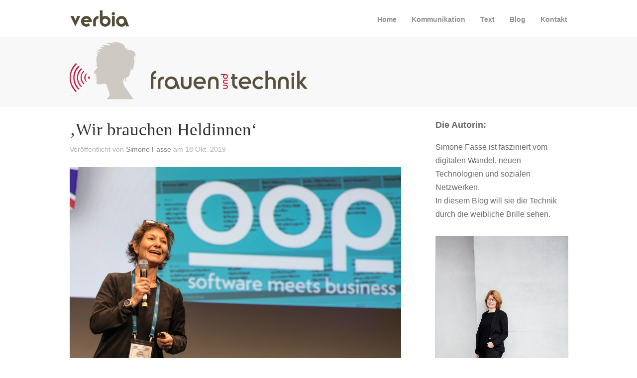

--- FILE ---
content_type: text/html; charset=UTF-8
request_url: https://verbia.de/frauen-und-technik/category/konferenz/
body_size: 11425
content:
<!DOCTYPE html>
<html lang="de" prefix="og: http://ogp.me/ns#">

<head>
	<meta http-equiv="Content-Type" content="text/html; charset=UTF-8" />
	<title>Verbia Konferenz Archive - Verbia</title>
	<meta name="viewport" content="width=device-width, initial-scale = 1.0, maximum-scale=1.0, user-scalable=yes" />
	<meta http-equiv="X-UA-Compatible" content="IE=edge" />
	<link rel="shortcut icon"  href="https://verbia.de/favicon.ico"  type="image/x-icon">
	<link rel="apple-touch-icon" href="https://verbia.de/apple-touch-icon.png">


							
							

	<link rel="stylesheet" href="https://verbia.de/verbia-content/themes/baylie/style.css" type="text/css" media="screen" />
	<link rel="alternate" type="application/rssxml" title="Verbia RSS Feed" href="https://verbia.de/feed/" />
	<link rel="alternate" type="application/atomxml" title="Verbia Atom Feed" href="https://verbia.de/feed/atom/" />
	<link rel="pingback" href="https://verbia.de/xmlrpc.php" />

	
	
	
<!-- This site is optimized with the Yoast SEO plugin v3.1.2 - https://yoast.com/wordpress/plugins/seo/ -->
<link rel="canonical" href="https://verbia.de/frauen-und-technik/category/konferenz/" />
<meta property="og:locale" content="de_DE" />
<meta property="og:type" content="object" />
<meta property="og:title" content="Konferenz Archive - Verbia" />
<meta property="og:url" content="https://verbia.de/frauen-und-technik/category/konferenz/" />
<meta property="og:site_name" content="Verbia" />
<!-- / Yoast SEO plugin. -->

<link rel='dns-prefetch' href='//maxcdn.bootstrapcdn.com' />
<link rel='dns-prefetch' href='//s.w.org' />
<link rel="alternate" type="application/rss+xml" title="Verbia &raquo; Konferenz Kategorie-Feed" href="https://verbia.de/frauen-und-technik/category/konferenz/feed/" />
		<script type="text/javascript">
			window._wpemojiSettings = {"baseUrl":"https:\/\/s.w.org\/images\/core\/emoji\/11.2.0\/72x72\/","ext":".png","svgUrl":"https:\/\/s.w.org\/images\/core\/emoji\/11.2.0\/svg\/","svgExt":".svg","source":{"concatemoji":"https:\/\/verbia.de\/wp-includes\/js\/wp-emoji-release.min.js?ver=5.1.21"}};
			!function(e,a,t){var n,r,o,i=a.createElement("canvas"),p=i.getContext&&i.getContext("2d");function s(e,t){var a=String.fromCharCode;p.clearRect(0,0,i.width,i.height),p.fillText(a.apply(this,e),0,0);e=i.toDataURL();return p.clearRect(0,0,i.width,i.height),p.fillText(a.apply(this,t),0,0),e===i.toDataURL()}function c(e){var t=a.createElement("script");t.src=e,t.defer=t.type="text/javascript",a.getElementsByTagName("head")[0].appendChild(t)}for(o=Array("flag","emoji"),t.supports={everything:!0,everythingExceptFlag:!0},r=0;r<o.length;r++)t.supports[o[r]]=function(e){if(!p||!p.fillText)return!1;switch(p.textBaseline="top",p.font="600 32px Arial",e){case"flag":return s([55356,56826,55356,56819],[55356,56826,8203,55356,56819])?!1:!s([55356,57332,56128,56423,56128,56418,56128,56421,56128,56430,56128,56423,56128,56447],[55356,57332,8203,56128,56423,8203,56128,56418,8203,56128,56421,8203,56128,56430,8203,56128,56423,8203,56128,56447]);case"emoji":return!s([55358,56760,9792,65039],[55358,56760,8203,9792,65039])}return!1}(o[r]),t.supports.everything=t.supports.everything&&t.supports[o[r]],"flag"!==o[r]&&(t.supports.everythingExceptFlag=t.supports.everythingExceptFlag&&t.supports[o[r]]);t.supports.everythingExceptFlag=t.supports.everythingExceptFlag&&!t.supports.flag,t.DOMReady=!1,t.readyCallback=function(){t.DOMReady=!0},t.supports.everything||(n=function(){t.readyCallback()},a.addEventListener?(a.addEventListener("DOMContentLoaded",n,!1),e.addEventListener("load",n,!1)):(e.attachEvent("onload",n),a.attachEvent("onreadystatechange",function(){"complete"===a.readyState&&t.readyCallback()})),(n=t.source||{}).concatemoji?c(n.concatemoji):n.wpemoji&&n.twemoji&&(c(n.twemoji),c(n.wpemoji)))}(window,document,window._wpemojiSettings);
		</script>
		<style type="text/css">
img.wp-smiley,
img.emoji {
	display: inline !important;
	border: none !important;
	box-shadow: none !important;
	height: 1em !important;
	width: 1em !important;
	margin: 0 .07em !important;
	vertical-align: -0.1em !important;
	background: none !important;
	padding: 0 !important;
}
</style>
	<link rel='stylesheet' id='wp-block-library-css'  href='https://verbia.de/wp-includes/css/dist/block-library/style.min.css?ver=5.1.21' type='text/css' media='all' />
<link rel='stylesheet' id='eeb-css-frontend-css'  href='https://verbia.de/verbia-content/plugins/email-encoder-bundle/core/includes/assets/css/style.css?ver=211213-104109' type='text/css' media='all' />
<link rel='stylesheet' id='superfish-css'  href='https://verbia.de/verbia-content/themes/baylie/css/superfish.css?ver=1.4.8' type='text/css' media='all' />
<link rel='stylesheet' id='slideshow-css'  href='https://verbia.de/verbia-content/themes/baylie/css/flexslider.css?ver=1.8' type='text/css' media='all' />
<link rel='stylesheet' id='baylie-font-awesome-css'  href='//maxcdn.bootstrapcdn.com/font-awesome/4.2.0/css/font-awesome.min.css?ver=4.2.0' type='text/css' media='all' />
<link rel='stylesheet' id='borlabs-cookie-custom-css'  href='https://verbia.de/verbia-content/cache/borlabs-cookie/1/borlabs-cookie-1-de.css?ver=3.3.23-22' type='text/css' media='all' />
<script type='text/javascript' src='https://verbia.de/wp-includes/js/jquery/jquery.js?ver=1.12.4'></script>
<script type='text/javascript' src='https://verbia.de/wp-includes/js/jquery/jquery-migrate.min.js?ver=1.4.1'></script>
<script type='text/javascript' src='https://verbia.de/verbia-content/plugins/email-encoder-bundle/core/includes/assets/js/custom.js?ver=211213-104109'></script>
<script type='text/javascript' src='https://verbia.de/verbia-content/plugins/open-in-new-window-plugin/open_in_new_window_yes.js'></script>
<script type='text/javascript' src='https://verbia.de/verbia-content/plugins/open-in-new-window-plugin/open_in_new_window.js'></script>
<script data-no-optimize="1" data-no-minify="1" data-cfasync="false" type='text/javascript' src='https://verbia.de/verbia-content/cache/borlabs-cookie/1/borlabs-cookie-config-de.json.js?ver=3.3.23-37'></script>
<script data-no-optimize="1" data-no-minify="1" data-cfasync="false" type='module' src='https://verbia.de/verbia-content/plugins/borlabs-cookie/assets/javascript/borlabs-cookie.min.js?ver=3.3.23'></script>
<script data-no-optimize="1" data-no-minify="1" data-cfasync="false" type='module' src='https://verbia.de/verbia-content/plugins/borlabs-cookie/assets/javascript/borlabs-cookie-legacy-backward-compatibility.min.js?ver=3.3.23'></script>
<link rel='https://api.w.org/' href='https://verbia.de/wp-json/' />
<meta name="generator" content="WordPress 5.1.21" />
<meta name="generator" content=" " />

<style type="text/css" media="screen">






	blockquote, address {
		border-left: 5px solid #a08f5f;
	}
	#filterNav .selected, #filterNav a.selected:hover {
		background-color: #a08f5f;
	}

	.posts .post .date
	{
		background-color: #a08f5f !important;
	}
	#content .project.small .inside{
		background-color: #a08f5f !important;
	}

	#homeMessage {
		background-color: #544d3a;
	}

#mainNav ul a, #mainNav ul li.sfHover ul a { color: #8f8f8f !important;	}
	#mainNav ul li.current a,
	#mainNav ul li.current-cat a,
	#mainNav ul li.current_page_item a,
	#mainNav ul li.current-menu-item a,
	#mainNav ul li.current-post-ancestor a,
	.single-post #mainNav ul li.current_page_parent a,
	#mainNav ul li.current-category-parent a,
	#mainNav ul li.current-category-ancestor a,
	#mainNav ul li.current-portfolio-ancestor a,
	#mainNav ul li.current-projects-ancestor a {
		color: #2e2e2e !important;
	}
	#mainNav ul li.sfHover a,
	#mainNav ul li a:hover,
	#mainNav ul li:hover {
		color: #2e2e2e !important;
	}
	#mainNav ul li.sfHover ul a:hover { color: #2e2e2e !important;}

a { color: #a08f5f;}
a:hover {color: #544d3a;}
.button, #searchsubmit, input[type="submit"] {background-color: #a08f5f;}
 html {height: 101%;} 
.home .slideshow .details h2 {
    font-size: 3.4em;
}
@media screen and (max-width: 700px) {
.home .slideshow .details h2 {
    font-size: 2.7em;
}
}
@media screen and (max-width: 600px) {
.home .slideshow .details h2 {
    font-size: 2.4em;
}

#downButton {
   opacity: 0.5 !important;
}
}
@media screen and (max-width: 400px) {
.home .slideshow .details h2 {
    font-size: 1.8em;
}
#downButton {
   opacity: 0.2 !important;
}
}
.home .slideshow .details h2  {
    color: #544d3a;
    text-shadow: 3px 3px rgba(209, 204, 189, 0.6);
}



.flex-control-nav li a.flex-active {
    background: none repeat scroll 0% 0% rgba(84, 77,  58, 0.7) !important;
    border: 3px solid rgba(84, 77, 58, 0.3);
}
.flex-control-paging li a {
    border: 3px solid rgba(84, 77, 58, 0.5);
}

#featuredPages li p {
    font-size: 1.3em;
    color: #6A6A6A;
    margin: 0px 30px !important;
}


.activity_rounded {
    display: inline-block;
    -webkit-border-radius: 20%;
    -moz-border-radius: 20%;
    border-radius: 20%;
    -khtml-border-radius: 20%;
    border: 1px solid #D1CCBD;
}

hr {
  border: 0;
  width: 100%;
  text-align: center;
  color: #D1CCBD;
  background-color: #D1CCBD;
  height: 2px;
}
#downButton {
    display: block !important;
    border: 3px solid #544d3a;
}
#footer .widgetBox p {
    color: #686868;;
}

#homePanorama {
  padding: 70px 0px;
  min-height: 536px;
  background-image: url("https://verbia.de/media/verbia_panorama.jpg");
  background-repeat: no-repeat;
  background-position: left top;
  background-size: cover;
  width: 100%;
  float: left;
  margin-right: -100%;
  position: relative;
  opacity: 1;
  display: block;
  z-index: 2;
}
@media screen and (max-width: 700px) {
#homePanorama {
  min-height: 436px;
}
}
@media screen and (max-width: 700px) {
#homePanorama {
  min-height: 429px;
}
}
@media screen and (max-width: 600px) {
#homePanorama {
  min-height: 321px;
}
}

.verbia {
    opacity: 1;
    transition: opacity 0.25s ease-in-out 0s;
}
.shariff .theme-grey .shariff-button a {
    background-color: #544d3a !important;
}

body.blog  #pageHead, body.single-post  #pageHead, body.archive  #pageHead, body.tag  #pageHead, body.page-template-page-archives  #pageHead {
/*    background: #f8f8f8 url("https://verbia.de/media/2016/11/Logo_Frauen_Technik.png") center center no-repeat;*/
/*    padding: 60px 0;*/
}
body.blog #pageHead h1,body.single-post  #pageHead h1,  body.tag #pageHead   h1,body.archive  #pageHead h1, body.page-template-page-archives  #pageHead   h1 {
    display: block;
    text-indent: -9999px;
}
body.blog #stickyNavWrap #middle ,body.single-post  #middle #stickyNavWrap #middle,  body.tag #stickyNavWrap #middle ,body.archive  #stickyNavWrap #middle, body.page-template-page-archives  #stickyNavWrap #middle {
    height: 60px !important;
    background-color: #fff;
}
body.blog div#logo img,body.single-post  div#logo img,  body.tag div#logo img,body.archive div#logo img, body.page-template-page-archives  div#logo img {
    max-width: 60%;
}

body.blog  #pageHead, body.single-post  #pageHead, body.archive  #pageHead, body.page-template-page-archives #pageHead  {
    background: #f8f8f8;
    padding: 10px 0;
}
body.blog  #pageHead #middle, body.single-post  #pageHead #middle, body.archive  #pageHead #middle, body.page-template-page-archives #pageHead #middle   {
    background: transparent;
   height: 120px;
    padding: 1px 0px 0;
    margin: 0 auto;
    background: #f8f8f8 url("https://verbia.de/media/2016/11/Logo_Frauen_Technik.png") left center no-repeat;
}
@media screen and (max-width: 1024px) {
body.blog  #pageHead #middle, body.single-post  #pageHead #middle, body.archive  #pageHead #middle, body.page-template-page-archives #pageHead #middle   {
padding: 1px 30px 0;
    background: #f8f8f8 url("https://verbia.de/media/2016/11/Logo_Frauen_Technik.png") 30px center no-repeat;
}
}

@media screen and (max-width: 700px) {
body.blog  #pageHead #middle, body.single-post  #pageHead #middle, body.archive  #pageHead #middle, body.page-template-page-archives #pageHead #middle   {
    background: #f8f8f8 url("https://verbia.de/media/2016/11/Logo_Frauen_Technik.png") center center no-repeat;
}
}

@media screen and (max-width: 520px) {
body.blog #pageHead #middle, body.single-post  #pageHead #middle, body.archive  #pageHead #middle, body.page-template-page-archives #pageHead #middle {
    background: #f8f8f8 url("https://verbia.de/media/2016/11/Logo_Frauen_Technik_mob.png") center center no-repeat;
    background-size: contain;
   height: 140px;
}
}

</style>

<!--[if IE 8]>
<link rel="stylesheet" href="https://verbia.de/verbia-content/themes/baylie/css/ie8.css" type="text/css" media="screen" />
<![endif]-->
<!--[if IE]><script src="http://html5shiv.googlecode.com/svn/trunk/html5.js"></script><![endif]-->




<style type="text/css">.broken_link, a.broken_link {
	text-decoration: line-through;
}</style></head>

<body class="archive category category-konferenz category-93 chrome has-slideshow" >

<div id="slideNav" class="panel">
 	<a href="javascript:jQuery.pageslide.close()" class="closeBtn"></a>
 	<div id="mainNav">
 		<div class="menu-main_menu-container"><ul id="menu-main_menu" class=""><li id="menu-item-211" class="menu-item menu-item-type-post_type menu-item-object-page menu-item-home menu-item-211"><a href="https://verbia.de/">Home</a></li>
<li id="menu-item-205" class="menu-item menu-item-type-post_type menu-item-object-page menu-item-205"><a href="https://verbia.de/kommunikation/">Kommunikation</a></li>
<li id="menu-item-206" class="menu-item menu-item-type-post_type menu-item-object-page menu-item-206"><a href="https://verbia.de/text/">Text</a></li>
<li id="menu-item-209" class="menu-item menu-item-type-post_type menu-item-object-page current_page_parent menu-item-has-children menu-item-209"><a href="https://verbia.de/frauen-und-technik/">Blog</a>
<ul class="sub-menu">
	<li id="menu-item-428" class="menu-item menu-item-type-post_type menu-item-object-page menu-item-428"><a href="https://verbia.de/archives/">Archives</a></li>
</ul>
</li>
<li id="menu-item-207" class="menu-item menu-item-type-post_type menu-item-object-page menu-item-has-children menu-item-207"><a href="https://verbia.de/kontakt/">Kontakt</a>
<ul class="sub-menu">
	<li id="menu-item-210" class="menu-item menu-item-type-post_type menu-item-object-page menu-item-210"><a href="https://verbia.de/impressum/">Impressum</a></li>
</ul>
</li>
</ul></div> 	</div>
 	</div>

<div id="container">
<div id="header">
		<div class="bottom">
	<div class="surround">
	<div class="inside clearfix">
						<div id="logo">
					<h3 class="logo"><a href="https://verbia.de"><img src="https://verbia.de/media/verbia-logo.png" alt="Verbia" /></a></h3>
				</div>

		<div id="mainNav" class="clearfix">
			<div class="menu-main_menu-container"><ul id="menu-main_menu-1" class="sf-menu"><li class="menu-item menu-item-type-post_type menu-item-object-page menu-item-home menu-item-211"><a href="https://verbia.de/">Home</a></li>
<li class="menu-item menu-item-type-post_type menu-item-object-page menu-item-205"><a href="https://verbia.de/kommunikation/">Kommunikation</a></li>
<li class="menu-item menu-item-type-post_type menu-item-object-page menu-item-206"><a href="https://verbia.de/text/">Text</a></li>
<li class="menu-item menu-item-type-post_type menu-item-object-page current_page_parent menu-item-has-children menu-item-209"><a href="https://verbia.de/frauen-und-technik/">Blog</a>
<ul class="sub-menu">
	<li class="menu-item menu-item-type-post_type menu-item-object-page menu-item-428"><a href="https://verbia.de/archives/">Archives</a></li>
</ul>
</li>
<li class="menu-item menu-item-type-post_type menu-item-object-page menu-item-has-children menu-item-207"><a href="https://verbia.de/kontakt/">Kontakt</a>
<ul class="sub-menu">
	<li class="menu-item menu-item-type-post_type menu-item-object-page menu-item-210"><a href="https://verbia.de/impressum/">Impressum</a></li>
</ul>
</li>
</ul></div>			<a href="#slideNav" id="menu-toggle"></a>
		</div>

	</div>
	</div>
	</div>
</div>

		<div id="pageHead">
		<div id="middle" class="clearfix">
								<h1>Konferenz</h1>				
									
					</div>	
		</div>		
		<div id="middle" class="clearfix">				 
		<div id="content" class="twoThirds">
			<div class="posts clearfix">				
						    
				<div class="post-1527 post type-post status-publish format-standard has-post-thumbnail hentry category-allerlei category-arbeitswelt category-digital category-frauen category-internet category-it category-konferenz category-technik category-wirtschaft tag-agil tag-coding tag-ethik tag-frauen tag-it tag-konferenz tag-oop tag-software tag-software-architektur tag-software-entwicklung tag-technik">
	<div class="inside">
	<h2><a href="https://verbia.de/frauen-und-technik/interview-eckstein-oop/" rel="bookmark" >&#8218;Wir brauchen Heldinnen&#8216;</a></h2>
	<div class="meta clearfix">
													
		Veröffentlicht 					
		von <a href="https://verbia.de/frauen-und-technik/author/simone/" title="Beiträge von Simone Fasse" rel="author">Simone Fasse</a> 
		am 18 Okt. 2019 
		 
		 
		
			</div>
	
					
				
												
		<a href="https://verbia.de/frauen-und-technik/interview-eckstein-oop/" rel="bookmark" ><img width="1000" height="600" src="https://verbia.de/media/2019/10/Jutta-Eckstein-Program-Chair-OOP-1000x600.jpg" class="postThumb wp-post-image" alt="&#8218;Wir brauchen Heldinnen&#8216;" title="&#8218;Wir brauchen Heldinnen&#8216;" /></a>		    	
		
				
		<p>&nbsp; Jutta Eckstein ist für das Programm der OOP-Konferenz verantwortlich, eine der größten Veranstaltungen für Software-Entwickler*innen. Die Buchautorin und Expertin rund um Agilität hat Frauen und Technik verraten, warum sie sich eine neue Hollywood-Heldin wünscht und wo sie die Trends fürs kommende Jahr sieht.</p>
		<p class="moreLink"><a href="https://verbia.de/frauen-und-technik/interview-eckstein-oop/" title="&#8218;Wir brauchen Heldinnen&#8216;"><span>Weiterlesen</span></a></p>													
	</div>
	
</div>				
						    
				<div class="post-1329 post type-post status-publish format-standard has-post-thumbnail hentry category-allerlei category-frauen category-innovation category-interview category-it category-konferenz category-mint category-technik category-wirtschaft tag-diversity tag-gruender tag-innovation tag-konferenz tag-start-up tag-startupcon tag-technologie">
	<div class="inside">
	<h2><a href="https://verbia.de/frauen-und-technik/interview-britta-muzyk-tikovsky-startupcon/" rel="bookmark" >&#8222;Innovation braucht Diversity&#8220;</a></h2>
	<div class="meta clearfix">
													
		Veröffentlicht 					
		von <a href="https://verbia.de/frauen-und-technik/author/simone/" title="Beiträge von Simone Fasse" rel="author">Simone Fasse</a> 
		am 6 Sep. 2018 
		 
		 
		
			</div>
	
					
				
												
		<a href="https://verbia.de/frauen-und-technik/interview-britta-muzyk-tikovsky-startupcon/" rel="bookmark" ><img width="1000" height="600" src="https://verbia.de/media/2018/09/Profile_BMT2-1000x600.jpg" class="postThumb wp-post-image" alt="&#8222;Innovation braucht Diversity&#8220;" title="&#8222;Innovation braucht Diversity&#8220;" /></a>		    	
		
				
		<p>Britta Muzyk-Tikovsky ist Innovationsexpertin und -beraterin, schreibt Science-Fiction-Geschichten rund um neueste Technologien und ist Member des Advisory Boards der StartupCon, die am 18. September 2018 in der Lanxess-Arena in Köln läuft. Die Mission der Veranstalter trägt Früchte, der Kongress glänzt mit einem weiblichen Speaker-Anteil von 40 Prozent (meine Wenigkeit übrigens mit eingerechnet, ich darf die [&hellip;]</p>
		<p class="moreLink"><a href="https://verbia.de/frauen-und-technik/interview-britta-muzyk-tikovsky-startupcon/" title="&#8222;Innovation braucht Diversity&#8220;"><span>Weiterlesen</span></a></p>													
	</div>
	
</div>				
						    
				<div class="post-846 post type-post status-publish format-standard has-post-thumbnail hentry category-allerlei category-digital category-konferenz category-wirtschaft tag-ar tag-augmented-reality tag-developer-week tag-hololens tag-microsoft">
	<div class="inside">
	<h2><a href="https://verbia.de/frauen-und-technik/warum-die-hololens-spass-macht/" rel="bookmark" >Warum die HoloLens Spaß macht</a></h2>
	<div class="meta clearfix">
													
		Veröffentlicht 					
		von <a href="https://verbia.de/frauen-und-technik/author/simone/" title="Beiträge von Simone Fasse" rel="author">Simone Fasse</a> 
		am 26 Juni 2016 
		 
		 
		
			</div>
	
					
				
												
		<a href="https://verbia.de/frauen-und-technik/warum-die-hololens-spass-macht/" rel="bookmark" ><img width="1000" height="600" src="https://verbia.de/media/2016/06/Hololens-Vera-e1466758452646-1000x600.jpg" class="postThumb wp-post-image" alt="Warum die HoloLens Spaß macht" title="Warum die HoloLens Spaß macht" /></a>		    	
		
				
		<p>Endlich endlich hatte ich die Chance sie zu testen, wenn auch nur sehr kurz: die Microsoft HoloLens. Dafür ging´s extra zur Developer Week nach Nürnberg. Die Tour hat sich gelohnt.</p>
		<p class="moreLink"><a href="https://verbia.de/frauen-und-technik/warum-die-hololens-spass-macht/" title="Warum die HoloLens Spaß macht"><span>Weiterlesen</span></a></p>													
	</div>
	
</div>				
						    
				<div class="post-645 post type-post status-publish format-standard has-post-thumbnail hentry category-allerlei category-arbeitswelt category-digital category-internet category-it category-konferenz category-mint category-panel category-wirtschaft tag-ada-lovelace tag-daten tag-digital tag-euroforum tag-frauen tag-internet tag-it tag-konferenz tag-technik">
	<div class="inside">
	<h2><a href="https://verbia.de/frauen-und-technik/ada-lovelace-festival/" rel="bookmark" >Ada Lovelace Festival: Fachwissen sticht Gendertalk</a></h2>
	<div class="meta clearfix">
													
		Veröffentlicht 					
		von <a href="https://verbia.de/frauen-und-technik/author/simone/" title="Beiträge von Simone Fasse" rel="author">Simone Fasse</a> 
		am 15 Nov. 2015 
		 
		 
		
			</div>
	
					
				
												
		<a href="https://verbia.de/frauen-und-technik/ada-lovelace-festival/" rel="bookmark" ><img width="270" height="186" src="https://verbia.de/media/2015/11/ada2b.jpg" class="postThumb wp-post-image" alt="Ada Lovelace Festival: Fachwissen sticht Gendertalk" title="Ada Lovelace Festival: Fachwissen sticht Gendertalk" /></a>		    	
		
				
		<p>Na also, es geht doch &#8211; eine Konferenz, bei der Wissenschaftlerinnen, IT-Entwicklerinnen und Managerinnen mit ihren Fachbeiträgen und ihrer Begeisterung für Technik die Bühne rocken. So eine Konferenz darf sich dann auch mal Festival nennen. &nbsp; &nbsp; Den Organisatoren von Euroforum und Wirtschaftswoche ist in Zusammenarbeit mit einem hervorragend besetzten Advisory Board (u.a. Sanja Stankovic [&hellip;]</p>
		<p class="moreLink"><a href="https://verbia.de/frauen-und-technik/ada-lovelace-festival/" title="Ada Lovelace Festival: Fachwissen sticht Gendertalk"><span>Weiterlesen</span></a></p>													
	</div>
	
</div>				
						
						</div>			    	
		</div>		
		<div id="sidebar" class="clearfix">
	
		
    
		<div id="text-2" class="widget_text sidebarBox widgetBox"><span class="widgetTitle">Die Autorin:</span>			<div class="textwidget"><p>Simone Fasse ist fasziniert vom digitalen Wandel, neuen Technologien und sozialen Netzwerken.<br />
In diesem Blog will sie die Technik durch die weibliche Brille sehen. </p>
</div>
		</div><div id="text-3" class="widget_text sidebarBox widgetBox">			<div class="textwidget"><img src="https://verbia.de/media/2019/12/SimoneFassee.jpeg" title="Simone Fasse" style="border:1px solid #C6BB9F"></div>
		</div><div id="text-11" class="widget_text sidebarBox widgetBox">			<div class="textwidget"><p><img src="https://verbia.de/media/2015/07/DMW_Banner_265x168.png" alt="One of the DMW" /><br />
<a href="http://www.digitalmediawomen.de"  title="Digital Media Women" >One of #DMW</a></p>
</div>
		</div><div id="search-2" class="widget_search sidebarBox widgetBox"><form method="get" id="searchform"   action="https://verbia.de/">
<input type="text" value="Suchen"   name="s" id="s"
onblur="if (this.value == '')   {this.value = 'Suchen';}"
onfocus="if (this.value == 'Suchen'){this.value = '';}" />
<input type="hidden" id="searchsubmit" />
</form></div><div id="categories-3" class="widget_categories sidebarBox widgetBox"><span class="widgetTitle">Kategorien</span>		<ul>
				<li class="cat-item cat-item-2"><a href="https://verbia.de/frauen-und-technik/category/allerlei/" >Allerlei</a>
</li>
	<li class="cat-item cat-item-1"><a href="https://verbia.de/frauen-und-technik/category/allgemein/" >Allgemein</a>
</li>
	<li class="cat-item cat-item-48"><a href="https://verbia.de/frauen-und-technik/category/arbeitswelt/" >Arbeitswelt</a>
</li>
	<li class="cat-item cat-item-99"><a href="https://verbia.de/frauen-und-technik/category/ausstellung/" >Ausstellung</a>
</li>
	<li class="cat-item cat-item-156"><a href="https://verbia.de/frauen-und-technik/category/bildung/" >Bildung</a>
</li>
	<li class="cat-item cat-item-72"><a href="https://verbia.de/frauen-und-technik/category/digital/" >Digital</a>
</li>
	<li class="cat-item cat-item-157"><a href="https://verbia.de/frauen-und-technik/category/forschung/" >Forschung</a>
</li>
	<li class="cat-item cat-item-145"><a href="https://verbia.de/frauen-und-technik/category/frauen/" >Frauen</a>
</li>
	<li class="cat-item cat-item-214"><a href="https://verbia.de/frauen-und-technik/category/innovation/" >Innovation</a>
</li>
	<li class="cat-item cat-item-3"><a href="https://verbia.de/frauen-und-technik/category/internet/" >Internet</a>
</li>
	<li class="cat-item cat-item-4"><a href="https://verbia.de/frauen-und-technik/category/interview/" >Interview</a>
</li>
	<li class="cat-item cat-item-94"><a href="https://verbia.de/frauen-und-technik/category/it/" >IT</a>
</li>
	<li class="cat-item cat-item-93 current-cat"><a href="https://verbia.de/frauen-und-technik/category/konferenz/" >Konferenz</a>
</li>
	<li class="cat-item cat-item-176"><a href="https://verbia.de/frauen-und-technik/category/maker/" >Maker</a>
</li>
	<li class="cat-item cat-item-73"><a href="https://verbia.de/frauen-und-technik/category/medien/" >Medien</a>
</li>
	<li class="cat-item cat-item-5"><a href="https://verbia.de/frauen-und-technik/category/mint/" >MINT</a>
</li>
	<li class="cat-item cat-item-30"><a href="https://verbia.de/frauen-und-technik/category/mobile/" >Mobile</a>
</li>
	<li class="cat-item cat-item-224"><a href="https://verbia.de/frauen-und-technik/category/new-work/" >New Work</a>
</li>
	<li class="cat-item cat-item-80"><a href="https://verbia.de/frauen-und-technik/category/panel/" >Panel</a>
</li>
	<li class="cat-item cat-item-284"><a href="https://verbia.de/frauen-und-technik/category/politik/" >Politik</a>
</li>
	<li class="cat-item cat-item-283"><a href="https://verbia.de/frauen-und-technik/category/selbstaendigkeit/" >Selbständigkeit</a>
</li>
	<li class="cat-item cat-item-244"><a href="https://verbia.de/frauen-und-technik/category/start-up/" >Start-up</a>
</li>
	<li class="cat-item cat-item-146"><a href="https://verbia.de/frauen-und-technik/category/technik/" >Technik</a>
</li>
	<li class="cat-item cat-item-138"><a href="https://verbia.de/frauen-und-technik/category/tipps/" >Tipps</a>
</li>
	<li class="cat-item cat-item-6"><a href="https://verbia.de/frauen-und-technik/category/wirtschaft/" >Wirtschaft</a>
</li>
		</ul>
			</div><div id="text-4" class="widget_text sidebarBox widgetBox"><span class="widgetTitle">@simonefasse</span>			<div class="textwidget"><a class="twitter-timeline"  href="https://twitter.com/SimoneFasse" data-widget-id="575978257935400960">Tweets von @SimoneFasse </a>
            <script>!function(d,s,id){var js,fjs=d.getElementsByTagName(s)[0],p=/^http:/.test(d.location)?'http':'https';if(!d.getElementById(id)){js=d.createElement(s);js.id=id;js.src=p+"://platform.twitter.com/widgets.js";fjs.parentNode.insertBefore(js,fjs);}}(document,"script","twitter-wjs");</script></div>
		</div><div id="tag_cloud-2" class="widget_tag_cloud sidebarBox widgetBox"><span class="widgetTitle">Schlagwörter</span><div class="tagcloud"><a href="https://verbia.de/frauen-und-technik/tag/ada-lovelace/" class="tag-cloud-link tag-link-95 tag-link-position-1" style="font-size: 8pt;" aria-label="Ada Lovelace (2 Einträge)">Ada Lovelace</a>
<a href="https://verbia.de/frauen-und-technik/tag/agentur/" class="tag-cloud-link tag-link-34 tag-link-position-2" style="font-size: 8pt;" aria-label="Agentur (2 Einträge)">Agentur</a>
<a href="https://verbia.de/frauen-und-technik/tag/agil/" class="tag-cloud-link tag-link-51 tag-link-position-3" style="font-size: 12.888888888889pt;" aria-label="agil (4 Einträge)">agil</a>
<a href="https://verbia.de/frauen-und-technik/tag/ar/" class="tag-cloud-link tag-link-8 tag-link-position-4" style="font-size: 12.888888888889pt;" aria-label="AR (4 Einträge)">AR</a>
<a href="https://verbia.de/frauen-und-technik/tag/augmented-reality/" class="tag-cloud-link tag-link-9 tag-link-position-5" style="font-size: 8pt;" aria-label="Augmented Reality (2 Einträge)">Augmented Reality</a>
<a href="https://verbia.de/frauen-und-technik/tag/bildung/" class="tag-cloud-link tag-link-159 tag-link-position-6" style="font-size: 8pt;" aria-label="Bildung (2 Einträge)">Bildung</a>
<a href="https://verbia.de/frauen-und-technik/tag/cebit/" class="tag-cloud-link tag-link-10 tag-link-position-7" style="font-size: 8pt;" aria-label="CeBIT (2 Einträge)">CeBIT</a>
<a href="https://verbia.de/frauen-und-technik/tag/coding/" class="tag-cloud-link tag-link-277 tag-link-position-8" style="font-size: 8pt;" aria-label="Coding (2 Einträge)">Coding</a>
<a href="https://verbia.de/frauen-und-technik/tag/corona/" class="tag-cloud-link tag-link-294 tag-link-position-9" style="font-size: 10.666666666667pt;" aria-label="Corona (3 Einträge)">Corona</a>
<a href="https://verbia.de/frauen-und-technik/tag/digital/" class="tag-cloud-link tag-link-85 tag-link-position-10" style="font-size: 17.333333333333pt;" aria-label="Digital (7 Einträge)">Digital</a>
<a href="https://verbia.de/frauen-und-technik/tag/digitale-bildung/" class="tag-cloud-link tag-link-163 tag-link-position-11" style="font-size: 12.888888888889pt;" aria-label="digitale Bildung (4 Einträge)">digitale Bildung</a>
<a href="https://verbia.de/frauen-und-technik/tag/digitaler-wandel/" class="tag-cloud-link tag-link-137 tag-link-position-12" style="font-size: 8pt;" aria-label="Digitaler Wandel (2 Einträge)">Digitaler Wandel</a>
<a href="https://verbia.de/frauen-und-technik/tag/digitale-schule/" class="tag-cloud-link tag-link-162 tag-link-position-13" style="font-size: 8pt;" aria-label="digitale Schule (2 Einträge)">digitale Schule</a>
<a href="https://verbia.de/frauen-und-technik/tag/digitalisierung/" class="tag-cloud-link tag-link-89 tag-link-position-14" style="font-size: 12.888888888889pt;" aria-label="Digitalisierung (4 Einträge)">Digitalisierung</a>
<a href="https://verbia.de/frauen-und-technik/tag/dmw/" class="tag-cloud-link tag-link-149 tag-link-position-15" style="font-size: 10.666666666667pt;" aria-label="DMW (3 Einträge)">DMW</a>
<a href="https://verbia.de/frauen-und-technik/tag/energie/" class="tag-cloud-link tag-link-141 tag-link-position-16" style="font-size: 8pt;" aria-label="Energie (2 Einträge)">Energie</a>
<a href="https://verbia.de/frauen-und-technik/tag/entwicklung/" class="tag-cloud-link tag-link-92 tag-link-position-17" style="font-size: 8pt;" aria-label="Entwicklung (2 Einträge)">Entwicklung</a>
<a href="https://verbia.de/frauen-und-technik/tag/erfolg/" class="tag-cloud-link tag-link-83 tag-link-position-18" style="font-size: 8pt;" aria-label="Erfolg (2 Einträge)">Erfolg</a>
<a href="https://verbia.de/frauen-und-technik/tag/forschung/" class="tag-cloud-link tag-link-91 tag-link-position-19" style="font-size: 8pt;" aria-label="Forschung (2 Einträge)">Forschung</a>
<a href="https://verbia.de/frauen-und-technik/tag/frauen/" class="tag-cloud-link tag-link-12 tag-link-position-20" style="font-size: 22pt;" aria-label="Frauen (12 Einträge)">Frauen</a>
<a href="https://verbia.de/frauen-und-technik/tag/fuehrung/" class="tag-cloud-link tag-link-106 tag-link-position-21" style="font-size: 8pt;" aria-label="Führung (2 Einträge)">Führung</a>
<a href="https://verbia.de/frauen-und-technik/tag/gruender/" class="tag-cloud-link tag-link-71 tag-link-position-22" style="font-size: 10.666666666667pt;" aria-label="Gründer (3 Einträge)">Gründer</a>
<a href="https://verbia.de/frauen-und-technik/tag/informatik/" class="tag-cloud-link tag-link-33 tag-link-position-23" style="font-size: 8pt;" aria-label="Informatik (2 Einträge)">Informatik</a>
<a href="https://verbia.de/frauen-und-technik/tag/innovation/" class="tag-cloud-link tag-link-131 tag-link-position-24" style="font-size: 14.666666666667pt;" aria-label="Innovation (5 Einträge)">Innovation</a>
<a href="https://verbia.de/frauen-und-technik/tag/internet/" class="tag-cloud-link tag-link-40 tag-link-position-25" style="font-size: 10.666666666667pt;" aria-label="Internet (3 Einträge)">Internet</a>
<a href="https://verbia.de/frauen-und-technik/tag/internet-der-dinge/" class="tag-cloud-link tag-link-14 tag-link-position-26" style="font-size: 8pt;" aria-label="Internet der Dinge (2 Einträge)">Internet der Dinge</a>
<a href="https://verbia.de/frauen-und-technik/tag/it/" class="tag-cloud-link tag-link-45 tag-link-position-27" style="font-size: 18.444444444444pt;" aria-label="IT (8 Einträge)">IT</a>
<a href="https://verbia.de/frauen-und-technik/tag/karriere/" class="tag-cloud-link tag-link-53 tag-link-position-28" style="font-size: 12.888888888889pt;" aria-label="Karriere (4 Einträge)">Karriere</a>
<a href="https://verbia.de/frauen-und-technik/tag/kinder/" class="tag-cloud-link tag-link-164 tag-link-position-29" style="font-size: 8pt;" aria-label="Kinder (2 Einträge)">Kinder</a>
<a href="https://verbia.de/frauen-und-technik/tag/konferenz/" class="tag-cloud-link tag-link-98 tag-link-position-30" style="font-size: 10.666666666667pt;" aria-label="Konferenz (3 Einträge)">Konferenz</a>
<a href="https://verbia.de/frauen-und-technik/tag/kuenstliche-intelligenz/" class="tag-cloud-link tag-link-133 tag-link-position-31" style="font-size: 8pt;" aria-label="Künstliche Intelligenz (2 Einträge)">Künstliche Intelligenz</a>
<a href="https://verbia.de/frauen-und-technik/tag/marketing/" class="tag-cloud-link tag-link-32 tag-link-position-32" style="font-size: 8pt;" aria-label="Marketing (2 Einträge)">Marketing</a>
<a href="https://verbia.de/frauen-und-technik/tag/messe/" class="tag-cloud-link tag-link-81 tag-link-position-33" style="font-size: 8pt;" aria-label="Messe (2 Einträge)">Messe</a>
<a href="https://verbia.de/frauen-und-technik/tag/mindset/" class="tag-cloud-link tag-link-189 tag-link-position-34" style="font-size: 12.888888888889pt;" aria-label="Mindset (4 Einträge)">Mindset</a>
<a href="https://verbia.de/frauen-und-technik/tag/new-work/" class="tag-cloud-link tag-link-187 tag-link-position-35" style="font-size: 12.888888888889pt;" aria-label="New Work (4 Einträge)">New Work</a>
<a href="https://verbia.de/frauen-und-technik/tag/plan-net/" class="tag-cloud-link tag-link-36 tag-link-position-36" style="font-size: 8pt;" aria-label="Plan.Net (2 Einträge)">Plan.Net</a>
<a href="https://verbia.de/frauen-und-technik/tag/schule/" class="tag-cloud-link tag-link-158 tag-link-position-37" style="font-size: 8pt;" aria-label="Schule (2 Einträge)">Schule</a>
<a href="https://verbia.de/frauen-und-technik/tag/selbstaendigkeit/" class="tag-cloud-link tag-link-183 tag-link-position-38" style="font-size: 16.222222222222pt;" aria-label="Selbständigkeit (6 Einträge)">Selbständigkeit</a>
<a href="https://verbia.de/frauen-und-technik/tag/start-up/" class="tag-cloud-link tag-link-67 tag-link-position-39" style="font-size: 14.666666666667pt;" aria-label="Start-up (5 Einträge)">Start-up</a>
<a href="https://verbia.de/frauen-und-technik/tag/team/" class="tag-cloud-link tag-link-52 tag-link-position-40" style="font-size: 8pt;" aria-label="Team (2 Einträge)">Team</a>
<a href="https://verbia.de/frauen-und-technik/tag/technik/" class="tag-cloud-link tag-link-17 tag-link-position-41" style="font-size: 19.555555555556pt;" aria-label="Technik (9 Einträge)">Technik</a>
<a href="https://verbia.de/frauen-und-technik/tag/tipps/" class="tag-cloud-link tag-link-140 tag-link-position-42" style="font-size: 18.444444444444pt;" aria-label="Tipps (8 Einträge)">Tipps</a>
<a href="https://verbia.de/frauen-und-technik/tag/vr/" class="tag-cloud-link tag-link-118 tag-link-position-43" style="font-size: 12.888888888889pt;" aria-label="VR (4 Einträge)">VR</a>
<a href="https://verbia.de/frauen-und-technik/tag/women-in-tech/" class="tag-cloud-link tag-link-203 tag-link-position-44" style="font-size: 8pt;" aria-label="Women in Tech (2 Einträge)">Women in Tech</a>
<a href="https://verbia.de/frauen-und-technik/tag/working-mom/" class="tag-cloud-link tag-link-139 tag-link-position-45" style="font-size: 8pt;" aria-label="Working Mom (2 Einträge)">Working Mom</a></div>
</div>  		
    
	</div><!-- end sidebar -->				
		</div>
		

	<div id="footer" >		
		<div class="main">
			<div class="inside clearfix">	
		<div id="text-8" class="oneThird widget_text footerBox widgetBox"><span class="widgetTitle">Kontaktdaten</span>			<div class="textwidget"><p>Simone Fasse<br />
Volkartstr. 4a<br />
80634 München<br />
simonefasse [at] verbia.de</p>
</div>
		</div><div id="text-9" class="oneThird widget_text footerBox widgetBox"><span class="widgetTitle">web</span>			<div class="textwidget"><p><a href="http://about.me/simonefasse"  title="About.me" >about.me/simonefasse</a><br />
<a href="https://twitter.com/simonefasse"    title="Simone Fasse Twitter" >@simonefasse</a><br />
<a href="https://www.xing.com/profile/Simone_Fasse"    title="Simone Fasse XING" >xing/Simone_Fasse</a><br />
<a href="https://www.facebook.com/simone.fasse"    title="Simone Fasse FACEBOOK" >facebook/simone.fasse</a></p>
</div>
		</div><div id="text-10" class="last oneThird widget_text footerBox widgetBox">			<div class="textwidget"></div>
		</div>	
		</div><!-- end footer inside-->					
		</div><!-- end footer main -->							
			
		<div class="secondary">
			<div class="inside clearfix">	
									<div class="left"><p>&copy; 2026 <a href="https://verbia.de"><strong>Verbia</strong></a> All Rights Reserved.</p></div>
			<div class="right"><p><a href="https://verbia.de/impressum/" title="Impressum &amp; Datenschutz">Impressum &amp; Datenschutz</a></p></div>
			</div><!-- end footer inside-->		
		</div><!-- end footer secondary-->		
		
	</div><!-- end footer -->
</div><!-- end container -->

<script type="text/javascript">
//<![CDATA[
jQuery(document).ready(function(){
	
	jQuery('.flexslider.primary').flexslider({
		slideshowSpeed: 6000,  
		directionNav: true,
		slideshow: 1,				 				
		animation: 'fade',
		animationLoop: true
	});  

});
//]]>
</script><!--googleoff: all--><div data-nosnippet data-borlabs-cookie-consent-required='true' id='BorlabsCookieBox'></div><div id='BorlabsCookieWidget' class='brlbs-cmpnt-container'></div><!--googleon: all--><script type='text/javascript'>
/* <![CDATA[ */
var eeb_ef = {"ajaxurl":"https:\/\/verbia.de\/wp-admin\/admin-ajax.php","security":"04243e51bd"};
/* ]]> */
</script>
<script type='text/javascript' src='https://verbia.de/verbia-content/plugins/email-encoder-bundle/core/includes/assets/js/encoder-form.js?ver=211213-104109'></script>
<script type='text/javascript' src='https://verbia.de/verbia-content/themes/baylie/js/superfish.js?ver=1.4.8'></script>
<script type='text/javascript' src='https://verbia.de/verbia-content/themes/baylie/js/jquery.fitvids.js?ver=1.0'></script>
<script type='text/javascript' src='https://verbia.de/verbia-content/themes/baylie/js/jquery.actual.min.js?ver=1.8.13'></script>
<script type='text/javascript' src='https://verbia.de/verbia-content/themes/baylie/js/jquery.pageslide.min.js?ver=2.0'></script>
<script type='text/javascript' src='https://verbia.de/verbia-content/themes/baylie/js/jquery.scrollTo.min.js?ver=1.4.6'></script>
<script type='text/javascript' src='https://verbia.de/verbia-content/themes/baylie/js/jquery.waitforimages.min.js?ver=2.0.2'></script>
<script type='text/javascript' src='https://verbia.de/verbia-content/themes/baylie/js/jquery.isotope.min.js?ver=1.3.110525'></script>
<script type='text/javascript' src='https://verbia.de/verbia-content/themes/baylie/js/jquery.flexslider-min.js?ver=1.8'></script>
<script type='text/javascript' src='https://verbia.de/verbia-content/themes/baylie/js/theme_trust.js?ver=1.0'></script>
<script type='text/javascript' src='https://verbia.de/wp-includes/js/wp-embed.min.js?ver=5.1.21'></script>
<template id="brlbs-cmpnt-cb-template-facebook-content-blocker">
 <div class="brlbs-cmpnt-container brlbs-cmpnt-content-blocker brlbs-cmpnt-with-individual-styles" data-borlabs-cookie-content-blocker-id="facebook-content-blocker" data-borlabs-cookie-content=""><div class="brlbs-cmpnt-cb-preset-b brlbs-cmpnt-cb-facebook"> <div class="brlbs-cmpnt-cb-thumbnail" style="background-image: url('https://verbia.de/verbia-content/uploads/borlabs-cookie/1/cb-facebook-main.png')"></div> <div class="brlbs-cmpnt-cb-main"> <div class="brlbs-cmpnt-cb-content"> <p class="brlbs-cmpnt-cb-description">Sie sehen gerade einen Platzhalterinhalt von <strong>Facebook</strong>. Um auf den eigentlichen Inhalt zuzugreifen, klicken Sie auf die Schaltfläche unten. Bitte beachten Sie, dass dabei Daten an Drittanbieter weitergegeben werden.</p> <a class="brlbs-cmpnt-cb-provider-toggle" href="#" data-borlabs-cookie-show-provider-information role="button">Mehr Informationen</a> </div> <div class="brlbs-cmpnt-cb-buttons"> <a class="brlbs-cmpnt-cb-btn" href="#" data-borlabs-cookie-unblock role="button">Inhalt entsperren</a> <a class="brlbs-cmpnt-cb-btn" href="#" data-borlabs-cookie-accept-service role="button" style="display: inherit">Erforderlichen Service akzeptieren und Inhalte entsperren</a> </div> </div> </div></div>
</template>
<script>
(function() {
        const template = document.querySelector("#brlbs-cmpnt-cb-template-facebook-content-blocker");
        const divsToInsertBlocker = document.querySelectorAll('div.fb-video[data-href*="//www.facebook.com/"], div.fb-post[data-href*="//www.facebook.com/"]');
        for (const div of divsToInsertBlocker) {
            const blocked = template.content.cloneNode(true).querySelector('.brlbs-cmpnt-container');
            blocked.dataset.borlabsCookieContent = btoa(unescape(encodeURIComponent(div.outerHTML)));
            div.replaceWith(blocked);
        }
})()
</script><template id="brlbs-cmpnt-cb-template-instagram">
 <div class="brlbs-cmpnt-container brlbs-cmpnt-content-blocker brlbs-cmpnt-with-individual-styles" data-borlabs-cookie-content-blocker-id="instagram" data-borlabs-cookie-content=""><div class="brlbs-cmpnt-cb-preset-b brlbs-cmpnt-cb-instagram"> <div class="brlbs-cmpnt-cb-thumbnail" style="background-image: url('https://verbia.de/verbia-content/uploads/borlabs-cookie/1/cb-instagram-main.png')"></div> <div class="brlbs-cmpnt-cb-main"> <div class="brlbs-cmpnt-cb-content"> <p class="brlbs-cmpnt-cb-description">Sie sehen gerade einen Platzhalterinhalt von <strong>Instagram</strong>. Um auf den eigentlichen Inhalt zuzugreifen, klicken Sie auf die Schaltfläche unten. Bitte beachten Sie, dass dabei Daten an Drittanbieter weitergegeben werden.</p> <a class="brlbs-cmpnt-cb-provider-toggle" href="#" data-borlabs-cookie-show-provider-information role="button">Mehr Informationen</a> </div> <div class="brlbs-cmpnt-cb-buttons"> <a class="brlbs-cmpnt-cb-btn" href="#" data-borlabs-cookie-unblock role="button">Inhalt entsperren</a> <a class="brlbs-cmpnt-cb-btn" href="#" data-borlabs-cookie-accept-service role="button" style="display: inherit">Erforderlichen Service akzeptieren und Inhalte entsperren</a> </div> </div> </div></div>
</template>
<script>
(function() {
    const template = document.querySelector("#brlbs-cmpnt-cb-template-instagram");
    const divsToInsertBlocker = document.querySelectorAll('blockquote.instagram-media[data-instgrm-permalink*="instagram.com/"],blockquote.instagram-media[data-instgrm-version]');
    for (const div of divsToInsertBlocker) {
        const blocked = template.content.cloneNode(true).querySelector('.brlbs-cmpnt-container');
        blocked.dataset.borlabsCookieContent = btoa(unescape(encodeURIComponent(div.outerHTML)));
        div.replaceWith(blocked);
    }
})()
</script><template id="brlbs-cmpnt-cb-template-x-alias-twitter-content-blocker">
 <div class="brlbs-cmpnt-container brlbs-cmpnt-content-blocker brlbs-cmpnt-with-individual-styles" data-borlabs-cookie-content-blocker-id="x-alias-twitter-content-blocker" data-borlabs-cookie-content=""><div class="brlbs-cmpnt-cb-preset-b brlbs-cmpnt-cb-x"> <div class="brlbs-cmpnt-cb-thumbnail" style="background-image: url('https://verbia.de/verbia-content/uploads/borlabs-cookie/1/cb-twitter-main.png')"></div> <div class="brlbs-cmpnt-cb-main"> <div class="brlbs-cmpnt-cb-content"> <p class="brlbs-cmpnt-cb-description">Sie sehen gerade einen Platzhalterinhalt von <strong>X</strong>. Um auf den eigentlichen Inhalt zuzugreifen, klicken Sie auf die Schaltfläche unten. Bitte beachten Sie, dass dabei Daten an Drittanbieter weitergegeben werden.</p> <a class="brlbs-cmpnt-cb-provider-toggle" href="#" data-borlabs-cookie-show-provider-information role="button">Mehr Informationen</a> </div> <div class="brlbs-cmpnt-cb-buttons"> <a class="brlbs-cmpnt-cb-btn" href="#" data-borlabs-cookie-unblock role="button">Inhalt entsperren</a> <a class="brlbs-cmpnt-cb-btn" href="#" data-borlabs-cookie-accept-service role="button" style="display: inherit">Erforderlichen Service akzeptieren und Inhalte entsperren</a> </div> </div> </div></div>
</template>
<script>
(function() {
        const template = document.querySelector("#brlbs-cmpnt-cb-template-x-alias-twitter-content-blocker");
        const divsToInsertBlocker = document.querySelectorAll('blockquote.twitter-tweet,blockquote.twitter-video');
        for (const div of divsToInsertBlocker) {
            const blocked = template.content.cloneNode(true).querySelector('.brlbs-cmpnt-container');
            blocked.dataset.borlabsCookieContent = btoa(unescape(encodeURIComponent(div.outerHTML)));
            div.replaceWith(blocked);
        }
})()
</script></body>
</html>

--- FILE ---
content_type: text/css
request_url: https://verbia.de/verbia-content/themes/baylie/style.css
body_size: 53429
content:
/*
Theme Name: Baylie
Theme URI: http://themetrust.com/baylie
Description: A Bold Agency Theme
Version: 1.1.2
Author: ThemeTrust
Author URI: http://themetrust.com
Tags: portfolio, responsive, blog, clean, minimal, white, two-columns, threaded-comments, translation-ready, custom-menus

TABLE OF CONTENTS

01 - Reset
02 - Global
03 - General Layout
04 - Header
05 - Content
06 - Slideshow
07 - Sidebar
08 - Widgets
09 - Comments
10 - Pagination
11 - Footer
12 - Media Queries
*/

/* /////////////////////////////////////////////////////////////////////
//  01 - Reset
/////////////////////////////////////////////////////////////////////*/

/**

 HTML5 & 4 reset stylesheet
 Adapted from YUI & HTML5 Doctor
 v1.0

**/


html,body,div,span,applet,object,iframe,h1,h2,h3,h4,h5,h6,p,blockquote,pre,a,img,abbr,acronym,address,big,cite,code,del,dfn,em,font,ins,kbd,q,s,samp,small,strike,strong,sub,sup,tt,var,dl,dt,dd,ol,ul,li,fieldset,form,label,legend,table,caption,tbody,tfoot,thead,tr,th,td,article,aside,canvas,details,figcaption,figure,hgroup,menu,nav,summary,time,mark,audio,video,header,footer {
    margin:0;
    padding:0;
    border:0;
    font-weight:inherit;
    font-style:inherit;
    font-size:100%;
    font-family:inherit;
    vertical-align:baseline;
    background:transparent;
}

html {
    -webkit-font-smoothing:antialiased;
    text-rendering:optimizeLegibility;
    -webkit-text-size-adjust:none;
    -ms-text-size-adjust:none;
	overflow-y: scroll;
}

ol,ul {
	list-style:none;
}

article,aside,canvas,details,figcaption,figure,footer,header,hgroup,menu,nav,section,summary,img {
    display:block;
}

blockquote,q {
    quotes:none;
}

blockquote:before,
blockquote:after,
q:before,
q:after {
    content:'';
    content:none;
}

a {
    margin:0;
    padding:0;
    border:0;
    font-size:100%;
    vertical-align:baseline;
    background:transparent;
}

ins {
    background-color:#ff9;
    color:#000;
    text-decoration:none;
}

mark {
    background-color:#ff9;
    color:#000;
    font-style:italic;
    font-weight:bold;
}

del {
    text-decoration:line-through;
}

table {
    border-collapse:collapse;
    border-spacing:0;
}

strong{font-weight:bold;}
em{font-style:italic;}

input,
select {
    vertical-align:middle;
}

table {
	border-collapse:separate;
	border-spacing:0;
}
caption,
th,
td {
	text-align:left;
	font-weight:normal;
}

input {
	vertical-align:middle;
}
img,
object,
embed {max-width: 100%;}

.homeSection img,
.post p img,
.page p img,
.project p img,
.postThumb,
div.wp-caption img {
	max-width: 100% !important;
	height: auto;
}

.wp-caption {
	max-width: auto !important;
	width: auto !important;
}

.wp-caption-text {
	padding: 5px 0 0 0;
	font-style: italic;
    text-align: left;
    font-size: 12px;
}

/* Isotope ----------- */

.isotope,
.isotope .isotope-item {
  /* change duration value to whatever you like */
  -webkit-transition-duration: 0.8s;
     -moz-transition-duration: 0.8s;
      -ms-transition-duration: 0.8s;
       -o-transition-duration: 0.8s;
          transition-duration: 0.8s;
}

.isotope {
  -webkit-transition-property: height, width;
     -moz-transition-property: height, width;
      -ms-transition-property: height, width;
       -o-transition-property: height, width;
          transition-property: height, width;
}

.isotope .isotope-item {
  -webkit-transition-property: -webkit-transform, opacity;
     -moz-transition-property:    -moz-transform, opacity;
      -ms-transition-property:     -ms-transform, opacity;
       -o-transition-property:         top, left, opacity;
          transition-property:         transform, opacity;
}

/**** disabling Isotope CSS3 transitions ****/

.isotope.no-transition,
.isotope.no-transition .isotope-item,
.isotope .isotope-item.no-transition {
  -webkit-transition-duration: 0s;
     -moz-transition-duration: 0s;
      -ms-transition-duration: 0s;
       -o-transition-duration: 0s;
          transition-duration: 0s;
}

.isotope-item {
	z-index: 2;
}

.isotope-hidden.isotope-item {
	pointer-events: none;
	z-index: 1;
}

.fade {
   opacity: 1;
   transition: opacity .25s ease-in-out;
   -moz-transition: opacity .25s ease-in-out;
   -webkit-transition: opacity .25s ease-in-out;
}

.fade:hover {
   opacity: 0.5;
}

/* /////////////////////////////////////////////////////////////////////
//  02 - Global
/////////////////////////////////////////////////////////////////////*/

body {
	font-size: 100%;
	font-family: "Helvetica Neue", Helvetica, Arial, sans-serif;
	width:auto; height:auto;
	margin: 0;
	color: #6a6a6a;
	background-color: #fff;
	font-weight: normal;
}

p {
	line-height: 1.7em;
	font-size: 1em;
	margin: 0 0 20px 0;
	font-weight: normal;
	font-style: normal;
}

ul {
	list-style: none;
	margin: 0;
	padding: 0;
}

li {
	margin: 0 0 0 0;
	padding: 0;
}

img {
	margin: 0;
}

img.left {
	margin: 0 15px 15px 0;
	float: left;
}

a {
	text-decoration: none;
	outline: none;
}

a{
	color: #4da7ca;
}

a:hover {
	color: #4290ae;
}

a img {
	border:none;
}

h1, h2, h3, h4, h5, h6{
	margin: 0 0 15px 0;
	color: #1f1f1f;
	font-family: Times, "Times New Roman", serif;
}

h1 {font-size: 2.5em;}
h2 {font-size: 2.2em;}
h3 {font-size: 1.9em;}
h4 {font-size: 1.6em;}
h5 {font-size: 1.3em;}

blockquote, address {
	margin: 0 0 30px 0;
	padding: 0 30px 0 30px;
	font-style: italic;
	font-size: 1.2em;
	font-family: Georgia, Times, "Times New Roman", serif;
	border-left: 5px solid #ccb676;
}

code {
    font-family: "Courier New", Courier, serif;
	overflow: auto;
	padding: 2px;
	background: #fff;
}

pre code {
	background: none;
}

pre {
    margin: 0 0 20px;
	padding: 10px;
	background: #f7f7f7;
	overflow: auto;
	border: 1px solid #e4e4e4;
	font-family: "Courier New", Courier, serif;
}

.left {
	float: left;
}

.right {
	float: right;
}

.meta {
	color: #b0b0ad;
}

.meta a{
	color: #7d7d7b !important;
}

.meta a:hover{
	color: #b0b0ad !important;
}

input[type="email"], input[type="text"], input[type="password"], textarea {
	background-color: #fafafa;
	padding: 15px;
	font-family: "Helvetica Neue", Helvetica, Arial, sans-serif;
	-webkit-border-radius: 5px;
	-moz-border-radius: 5px;
	border-radius: 5px;
	color: #6a6a6a;
	border: 1px solid rgba(0,0,0,.05);
	border-bottom: 2px solid rgba(0,0,0,.1);
	background:	#f7f7f7;
	font-size: .9em;
	-webkit-appearance: none;
}

input[type="text"]:focus {outline: none; background-color: #f7f7f7;}
textarea:focus {outline: none; background-color: #f7f7f7;}

textarea { width: 80%; line-height: 1.6em; }



/* Clearfix ----------- */

/* Some clearfix code from HTML5 Boilerplate */
.clearfix:before, .clearfix:after, .single-theme .features:before, .single-theme .features:after {
	content: "\0020";
	display: block;
	height: 0;
	visibility: hidden;
}

.clearfix:after, .single-theme .features:after {
	clear: both;
}

.clearfix, .single-theme .features {
	zoom: 1;
}

a.action {
	font-style: italic;
}

/* //////////////////////////////////////////////////////////////////////
//  03 - General Layout
//////////////////////////////////////////////////////////////////////*/

#container {
	width: 100%;
	margin: 0 auto;
}

.home #container {opacity: 0;}

#middle {
	margin: 0 auto;
	background: #fff;
	padding: 1px 30px 0;
	position: relative;
	-webkit-backface-visibility:hidden; /* Chrome and Safari */
	-moz-backface-visibility:hidden; /* Firefox */
	-ms-backface-visibility:hidden; /* Internet Explorer */
	max-width: 62.5em !important;
	z-index: 100;
}

.home #inner {
	max-width: 62.5em !important;
	margin: 0 auto;
	padding-top: 40px;
}

.home #middle {
	max-width: 100% !important;
	padding: 0 30px;
}

.page-template-page-portfolio-php #middle, .tax-skill #middle {
	padding: 0 !important;
	max-width: 100% !important;
	background: #f8f8f8;
}

.page-template-page-home-php #middle {
	padding: 0 !important;
	max-width: 100% !important;
}

.home #wrap {
	padding-top: 0 !important;
}

#main {
	margin: 0 auto 0;
	padding: 0 0 0;
	background: #fff;
}

#main.full {
	background: none;
}

#content {
	padding: 0 0 0 0;
	float: left;
	margin: 0 0px 0 0;
	position: relative;
	width: 62.5%;
}

#sidebar {
	width: 26.5%;
	float: right;
	margin: 0 0 0 0;
	padding: 0 0 0 0;
}

#footer {
	width: 100%;
	margin: 0 auto;
}

.twoThirds {
	width: 70%;
}

.oneThird {
	width: 30%;
}

/*////////////////////////////////////////////////////////////////////////
//  04 - Header
///////////////////////////////////////////////////////////////////////*/

#header{
	position: relative;
	padding: 0 0 0 0;
	margin: 0 0 0 0!important;
}

.home #header{
	text-align: center;
}

.home.has-slideshow #header .top{
	width: 100%;
	top: 0;
	z-index: 0 !important;
	text-align: center;
}

#header .inside{
	padding: 20px 30px 20px 30px;
	margin: 0 auto !important;
	max-width: 62.5em;
	margin: 0 auto;
	position: relative;
}

#header .bottom {
	position: relative;
	width: 100%;
	z-index: 3000 !important;
}

.gecko #header .bottom{
	z-index: 500;
}

#header .bottom .surround {
	background: #fff;
	-moz-box-shadow: 0 0px 1px rgba(0,0,0,0.5);
	-webkit-box-shadow: 0 0px 1px rgba(0,0,0,0.5);
	box-shadow: 0 0px 1px rgba(0,0,0,0.5);

}

#mainNav .tinynav {
	display: none;
}

#logo {
	display: inline-block;
	margin: 0px 0 0 0;
	float: left;
	padding: 0;
}

#logo h1, #logo h3 {
	margin: 0 !important;
	line-height: 1em !important;
	padding: 0 !important;
	font-size: 1.5em;
	font-weight: bold;
	color: #555555;
}

#header h1 a, #header h1 a:hover,#header h3 a, #header h3 a:hover {
	color: #555555 !important;
}

#header .stuck {
	position:fixed;
	top:0;
	width: 100%;
	-webkit-backface-visibility:hidden;
	z-index: 500;
}

.admin-bar #header .stuck {
	top:28px;
}

#stickyNavWrap {background: #000 !important; z-index: 300;}

/* Top level navigation */

#mainNav{
	right: 30px;
	position:absolute; top:50%; height:20px; margin-top:-10px;
	display: inline-block;
}

#mainNav li{
	margin: 0 0 0 30px;
	display: inline-block;
	padding: 0;
}

#mainNav ul a{
	line-height: 25px;
	color: #8f8f8f;
	font-size: .9em;
	font-family: "Helvetica Neue", Helvetica, Arial, sans-serif;
	font-weight: bold;
}

#mainNav ul ul a{
	line-height: 15px;
	font-weight: normal;
	border-top: none;
}

#mainNav ul li.current a,
#mainNav ul li.current-cat a,
#mainNav ul li.current_page_item a,
#mainNav ul li.current-menu-item a,
#mainNav ul li.current-post-ancestor a,
.single-post #mainNav ul li.current_page_parent a,
#mainNav ul li.current-category-parent a,
#mainNav ul li.current-category-ancestor a,
#mainNav ul li.current-portfolio-ancestor a,
#mainNav ul li.current-projects-ancestor a {
	text-decoration: none;
	color: #2e2e2e;
}

#mainNav ul li.sfHover a,
#mainNav ul li a:hover,
#mainNav ul li:hover {
	text-decoration: none;
	color: #2e2e2e;
}

/* Second level dropdowns */

#mainNav ul ul {
	padding: 20px 20px 0 0px !important;
	margin-top: -10px;
	background: #fff;
	-moz-box-shadow: 0 0px 1px rgba(0,0,0,0.5);
	-webkit-box-shadow: 0 0px 1px rgba(0,0,0,0.5);
	box-shadow: 0 0px 1px rgba(0,0,0,0.5);
}


#mainNav ul ul ul {
	padding-top: 20px !important;
	margin-left: -1.25em;
	margin-top: -5px;
}

#mainNav ul ul li {
	float: none;
	background: none;
	margin: 0 5px 10px 20px !important;
	text-align: left;
}

#mainNav ul ul li a {
	padding: 0px 0 10px 0;
	font-weight: normal;
	border: none !important;
}

#mainNav ul li.sfHover ul a { color: #7b7b7b!important; }

#mainNav ul li.sfHover ul a:hover { color: #fff!important; }

/** arrow **/

#mainNav .sf-menu a.sf-with-ul {
	position: relative;
	min-width:		1px;
}

.sf-sub-indicator {
	position: absolute;
	bottom: 0px;
	display: block;
	width: 100%;
	text-indent: -999em;
	overflow: hidden;
	z-index: 200;
	height: 40px;
}

.sfHover .sf-sub-indicator {

	bottom: -10px;
}

#mainNav .sf-menu li ul .sf-sub-indicator {
	display: none;
}

#mainNav .sf-menu li ul .sfHover .sf-sub-indicator {
	position: absolute;
	top: 0;
	right: -1px;
	left: none;
	display: block;
}

.sfHover a.sf-with-ul .sf-sub-indicator {
	height: 30px;
}

.children .sf-sub-indicator {
	display: none;
}

/* Slide Menu */

 #pageslide {
     /* These styles MUST be included. Do not change. */
     display: none;
     position: absolute;
     position: fixed;
     top: 0;
     height: 100%;
     z-index: 999999;

     /* Specify the width of your pageslide here */
     width: 260px;
     padding: 0 20px;

     /* These styles are optional, and describe how the pageslide will look */
     background-color: #333;
     color: #FFF;
     overflow: auto;
 }

#menu-toggle {
	height: 22px;
	width: 30px;
	position: absolute;
	right: 0;
	top: 0;
	cursor: pointer;
	display: none;
	color: #191919;
	z-index: 999;
	margin-top: -22px;
	font-size: 22px;
	-o-transition:.5s;
	-ms-transition:.5s;
	-moz-transition:.5s;
	-webkit-transition:.5s;
	transition:.5s;
	display: none;
}

#menu-toggle:hover {
	opacity: .7;
}

#menu-toggle::before {
	content: "\f0c9";
	font-family: FontAwesome;
}

 #slideNav {
 	display: none;
 	padding-top: 40px;
 }

 #slideNav #mainNav {
 	margin-bottom: 30px;
 }

 #slideNav #mainNav li {
 	display: block !important;
 	margin: 0 20px 15px 20px;
 }

 #slideNav #mainNav ul ul{
 	padding: 20px 0 0 10px;
	background: none;
	-moz-box-shadow: none;
	-webkit-box-shadow: none;
	box-shadow: none;
 }

 #slideNav #mainNav li a {
 	color: rgba(255,255,255,.7) !important;
 	font-weight: bold;
 	-o-transition:.5s;
 	-ms-transition:.5s;
 	-moz-transition:.5s;
 	-webkit-transition:.5s;
 	transition:.5s;
 }

 #slideNav #mainNav li a:hover {
 	color: rgba(255,255,255,1);
 }

 #mainNav ul li.current a,
 #mainNav ul li.current-cat a,
 #mainNav ul li.current_page_item a,
 #mainNav ul li.current-menu-item a,
 #mainNav ul li.current-post-ancestor a,
 .single-post #mainNav ul li.current_page_parent a,
 #mainNav ul li.current-category-parent a,
 #mainNav ul li.current-category-ancestor a,
 #mainNav ul li.current-portfolio-ancestor a,
 #mainNav ul li.current-projects-ancestor a,
 #sideNav ul li.current a,
 #sideNav ul li.current-cat a,
 #sideNav ul li.current_page_item a,
 #sideNav ul li.current-menu-item a,
 #sideNav ul li.current-post-ancestor a,
 .single-post #sideNav ul li.current_page_parent a,
 #sideNav ul li.current-category-parent a,
 #sideNav ul li.current-category-ancestor a,
 #sideNav ul li.current-portfolio-ancestor a,
 #sideNav ul li.current-projects-ancestor a {
 	color: rgba(255,255,255,1) !important;
 }

.closeBtn {
	width: 20px;
	height: 20px;
	background: transparent url(images/close.png) no-repeat;
	background-size: 20px 20px !important;
	cursor: pointer;
	position: absolute;
	right: 20px;
	top: 30px;
	margin-top: -16px;
	-o-transition:.5s;
	-ms-transition:.5s;
	-moz-transition:.5s;
	-webkit-transition:.5s;
	transition:.5s;
	opacity: .5;
}

.closeBtn:hover {
	opacity: 1;
}

#slideNav .widgets {
	margin: 0 20px;
}

/*////////////////////////////////////////////////////////////////////
//  05 - Content
////////////////////////////////////////////////////////////////////*/

#content {
	margin: 0 auto 40px;
	padding: 0 0 0 0 !important;
	width: 68%;
	float: left;
}

#content .videoContainer {margin-bottom: 30px;}

#content.full {
	margin: 0 0;
	padding: 0 0 0 0 !important;
	width: 100%;
}

#content.full.grid {
	margin: 0 0 20px 0%;
}

.home #content.full, .page-template-page-home-php #content.full {
	width: 100%;
}

.page-template-page-full-width-php #content {
	margin-bottom: 20px;
}

#content.fullProjects{
	width: 100%;
}

#content.twoThirds .page {
	width: 99%;
}

#content h1 a,
#content h2 a,
#content h3 a,
.widgetBox h3 a,
#slideshow .slideText h3 a,
#content h4 a,
#content h5 a{
	color: #2e3133;
}

#content h1 a:hover,
#content h2 a:hover,
#content h3 a:hover,
.widgetBox h3 a:hover,
#slideshow .slideText h3 a:hover,
#content h4 a:hover,
#content h5 a:hover{
	color: #a7a7a3 ;
}

#content .postThumb{
	margin: 0 0 20px 0 !important;
}


#pageHead {
	padding: 70px 30px 60px;
	margin: 0 0 40px 0;
	text-align: center;
	background: #f8f8f8;
}

#pageHead .inside {
	max-width: 62.5em;
	margin: 0 auto;
	position: relative;
}

#pageHead h1 {
	font-size: 2.5em;
	line-height: .7em;
	padding: 0;
	margin-bottom: 0;
	display: inline-block;
}

#pageHead p {
	margin: 0!important;
	padding: 15px 0 0 0!important;
	color: #b2b2b2;
	line-height: 1em;
}

.page-template-page-portfolio-php #pageHead {
	margin-bottom: 0;
	padding-bottom: 40px;
}

.tax-skill #pageHead {
	margin-bottom: 0;
	padding-bottom: 60px;
}

h2.extraSpacing { padding-top: 10px; }

.boxItem {
	padding: 30px 0 15px;
}

/*Posts ------------------*/

.page #content .post {
	margin: 0 0 0px 0px;
	border: none;
}

.post .meta, .attachment .meta {
	margin: -5px 0 25px 0;
	padding: 0 0 0px 0;
	font-size: .85em;
	line-height: 1.5em;
}

#content .moreLink a {
	font-size: 1em;
	background: #f0f0f0;
	display: inline-block;
	color: #7d7d7b !important;
	padding: 7px 11px 7px !important;
	border: none;
	-webkit-border-radius: 2px;
	-moz-border-radius: 2px;
	border-radius: 2px;
	line-height: 1em;
	text-transform: uppercase;
	font-weight: bold;
}

#content .moreLink a:hover {
	background: #e6e6e6;
}


#content .post.lastPost {
	background: none;
}

#content .post {
	margin: 0 0 50px 0px;
	position: relative;
	padding-bottom: 10px;
	width: 98%;
}

.blog #content.full .post h2, .archive #content.full .post h2, #content.full .post h1, #content.full .post .meta, #content.full .post .moreLink {
	text-align: center;
}

.post.small .inside {
	background: #fff;
}

.post.small .inside .text {
	margin:  0 30px;
	padding: 30px 0 20px;
}

.search #content .post {
	min-height: 50px;
}

/*Home ------------------*/

#homeMessage {
	background: #252525;
	color: #fff;
	padding: 70px 0;
}

#homeMessage.light{
	color: rgba(0,0,0,.7);
}

#homeMessage .inside{
	max-width: 62.5em !important;
	margin: 0 auto;
	font-family: "Georgia", serif;
}

#homeMessage .inside p{
	font-size: 2.5em;
	line-height: 1.5em;
	text-align: center;
	margin: 0 30px;
}

.homeSection {
	padding: 80px 0 50px;
}

.homeSection .sectionHead h3 {
	font-size: 2.8em;
	margin: 0 0 0 0;
	clear: both;
	font-family: "Helvetica Neue", Helvetica, Arial, sans-serif;
	color: #2b2b2b;
}

.homeSection .sectionHead {
	max-width: 63.5em !important;
	padding: 0 0 15px!important;
	margin: 0 auto 15px;
	text-align: center;
}

.homeSection .sectionHead p{
	font-size: 1em;
	margin: 0 0 15px 0;
}

.homeSection .sectionHead .inside{
	margin: 0 15px 0;
}

/*Testimonials ------------------*/

#content #testimonials.homeSection {
	padding: 0 !important;
	margin: 0 !important;
}

body #content #testimonials.homeSection * {
	padding-bottom: 0 !important;
	margin-bottom: 0 !important;
}

#testimonials .sectionHead p{
	background: none;
}

#testimonials p span {
	background: none;
}

#content #testimonials .flexslider{
	background: transparent;
	padding: 0 !important;
	margin: 0 !important;
}

#content #testimonials .flexslider .slides{
	background: transparent;
	margin: 0 auto !important;
}

.slides .testimonial {
	width: auto;
	height: 700px;
}

.slides .testimonial .inside{
	height: 100%;
	display: table !important;
	margin: 0 auto;
}

.slides .testimonial .text{
	max-width: 900px;
	padding: 0 30px !important;
	color: #fff;
	display: table-cell !important;
	vertical-align: middle;
	font-size: 1.8em;
}

.slides .testimonial .text p {
	font-size: 1em;
	font-family: "Georgia", serif;
}

.slides .testimonial .text .title {
	font-size: .7em;
	padding-top: 40px;
	display: block;
	font-style: italic;
}

#testimonials .flex-direction-nav a {display: none;}
#testimonials .flex-direction-nav a {display: none;}
#testimonials .flex-control-nav {bottom: 70px !important; position: absolute; }
#testimonials .flex-control-paging li a {width: 100% !important; height: 100% !important; display: block !important; background: none !important; cursor: pointer; text-indent: -9999px; box-shadow: none !important; border: 3px solid rgba(255,255,255,.3);}
#testimonials .flex-control-nav li a:hover {border: 3px solid rgba(255,255,255,1);}
#testimonials .flex-control-nav li a.flex-active {background: rgba(255,255,255,0.7) !important; cursor: default !important; border: 3px solid rgba(255,255,255,0); }
#testimonials .flex-next:hover, #testimonials .flex-prev:hover {opacity: 0.8;}
#testimonials .flex-next:hover, #testimonials .flex-prev:hover {opacity: 0.8;}


.testimonial .left{
	float: left;
}

.testimonial .left img{
	border-radius: 95px;
}

/*Featured Pages------------------*/

#featuredPages {
	padding: 70px 0 30px 0;
	width: 100%;
	max-width: none;
}

#featuredPages li.page{
	text-align: center;
	margin-bottom: 30px !important;
	background: transparent !important;
}

#featuredPages li.page .inside{
	max-width: 600px;
	margin: 0 auto !important;
}

#featuredPages li .thumb{
	margin-bottom: 30px;
}

#featuredPages li .image{
	display: inline-block;
}

#featuredPages li .title{
	font-size: 2.8em;
	line-height: 1.2em;
	margin: 0 30px 30px!important;
	display: block;
	color: #2b2b2b;
}

#featuredPages li p{
	font-size: 1.3em;
	color: #bbbbbb;
	margin: 0 30px !important;
}

#featuredPages li .title a{
	color: #2b2b2b;
}


/*Home Posts ------------------*/

#homePosts {

}

.homeSection .posts {
	margin: 0 auto;
}

/*Home Content ------------------*/

#homeContent.homeSection {
	padding: 70px 0 45px!important;
}

#homeContent.homeSection .inside{
	padding: 0 30px !important;
	max-width: 1000px;
	margin: 0 auto;
}

#homeContent.homeSection p {
	margin-bottom: 30px!important;
}

#homeContent {
	margin-bottom: 0 !important;
	padding-bottom: 0 !important;
}

#homeContent p, #homeContent img{
	margin-bottom: 0 !important;
}

.home #content, .home #middle {
	margin-bottom: 0 !important;
	padding-bottom: 0 !important;
}

/*Projects------------------*/

#projects {
	margin: 0 auto;
	padding: 0;
	display: block;
	position: relative;
}

#projects.homeSection {
	padding-bottom: 0px;
	padding-top: 0;
}

.thumbs {
	margin: 0 auto;
}

#content #projects li{
	padding: 0;
	background: none;
}

.project.small, .isotope-item{
	display: block;
	position: relative;
	float: left;
	margin: 0 0 0 0;
	height: auto !important;
	padding-bottom: 0;
	zoom: 1;
	visibility: hidden;
	float: left;
}

#content .project.small img, .isotope-item img{
	width: 100% !important;
	height: auto;
	-moz-transition-property: opacity;
	-webkit-transition-property: opacity;
	-o-transition-property: opacity;
	transition-property: opacity;
	-moz-transition-duration: 0.4s;
	-webkit-transition-duration: 0.4s;
	-o-transition-duration: 0.4s;
	transition-duration: 0.4s;
}

#content .project.small p{
	font-size: .9em;
}

#content .project.small .inside{
	background: #85bec4;
}

.project.small .inside {
	position: relative;
	margin: 0 auto !important;
}

#content .project.small a{
	position: relative;
	display: block;
	margin: 0 auto;
	-webkit-backface-visibility: hidden;
	color: #6a6a6a;
}

#content .project.small a:hover img{
	opacity: .1;
	position:relative;
	-webkit-backface-visibility: hidden;
}

#content .project.small a:hover .title{
	opacity: 1;
	top: 50%;
	-webkit-backface-visibility: hidden;
}

#content .project.small .title {
	font-size: 1.2em;
	color: #fff;
	font-weight: bold;
	text-align: center;
	margin-bottom: 10px;
	display: block;
	position: absolute;
	top: 50%;
	margin: -20px auto 0 !important;
	width: 100%;
	-moz-transition-property: opacity;
	-webkit-transition-property: opacity;
	-o-transition-property: opacity;
	transition-property: opacity;
	-moz-transition-duration: 0.5s;
	-webkit-transition-duration: 0.5s;
	-o-transition-duration: 0.5s;
	transition-duration: 0.5s;
	opacity: 0;
}

#content.project {
	width: 100%;
}

.projectNav {
	padding-top: 3px;
}

.projectNav.next {
	float: left;
}

.projectNav.previous {
	float: right;
}

.projectNav a{
	font-size: 1em;
	background: #f0f0f0;
	display: inline-block;
	color: #7d7d7b!important;
	padding: 7px 11px 7px !important;
	border: none;
	-webkit-border-radius: 2px;
	-moz-border-radius: 2px;
	border-radius: 2px;
	line-height: 1em;
	text-transform: uppercase;
	font-weight: bold;
}

.projectNav a:hover{
	color: #484848;
}

.single-project .project .meta {
	text-align: center;
	border-top: 1px solid #e5e5e5;
	padding: 30px 0 40px;
	margin: 10px auto 0;
}

#content .skillList{
	padding: 20px 0 20px !important;
	margin: 0 auto 20px !important;
	display: inline-block;
}

.skillList li{
	background: none;
	margin: 0 5px 5px 0 !important;
	display: inline-block;
}

.skillList li span a{
	font-size: 1em;
	background: #f0f0f0;
	display: inline-block;
	color: #7d7d7b!important;
	text-decoration: none;
	position: relative;
	cursor: pointer;
	padding: 7px 11px 7px !important;
	border: none;
	-webkit-border-radius: 2px;
	-moz-border-radius: 2px;
	border-radius: 2px;
	line-height: 1em;
	text-transform: uppercase;
	font-weight: bold;
}

.skillList li span a:hover{
	background: #6a6a6a;
	color: #fff !important;
}

/*Theme Filter Navigation------------------*/
#content .filterWrap {
	text-align: center;
}

#content #filterNav{
	padding: 0!important;
	margin: 0 auto 40px auto!important;
	width: auto;
	text-align: center;
	width: 100%;
	position: relative;
}

#content #filterNav li{
	padding: 0px 0 0 0;
	background: none;
	margin: 0 8px 8px 0;
	display: inline-block;
}

#filterNav li a{
	font-size: 1em;
	background: #f0f0f0;
	display: inline-block;
	color: #7d7d7b!important;
	text-decoration: none;
	position: relative;
	cursor: pointer;
	padding: 7px 11px 7px !important;
	border: none;
	-webkit-border-radius: 2px;
	-moz-border-radius: 2px;
	border-radius: 2px;
	line-height: 1em;
	text-transform: uppercase;
	font-weight: bold;
}

#filterNav li a:hover {
	background: #929292;
	color: #fff !important;
}

#filterNav .selected, #filterNav a.selected:hover {
	background: #929292;
	color: #fff !important;
}

/*Column Shortcodes------------------*/

.one_half{ width:48%; }
.one_third{ width:31%; }
.two_third{ width:65.33%; }
.one_half,.one_third,.two_third{ position:relative; margin-right:3%; float:left; }
.last{ margin-right:0 !important; clear:right; }
.clearboth {clear:both;display:block;font-size:0;height:0;line-height:0;width:100%;}


/*Buttons------------------*/

.button, a.button, #footer a.button, #searchsubmit, input[type="submit"]   {
	background: #79d1bb;
	display: inline-block;
	color: #fff;
	text-decoration: none;
	position: relative;
	cursor: pointer;
	padding: 15px 20px;
	border: none;
	border-bottom: 3px solid rgba(0,0,0,.2);
	-webkit-border-radius: 4px;
	-moz-border-radius: 4px;
	border-radius: 4px;
	margin: 0 3px 0 0;
	line-height: normal !important;
	-webkit-appearance: none;
	font-size: .9em;
	font-weight: bold;
	-webkit-transition: background-color 0.5s ease;
    -moz-transition: background-color 0.5s ease;
    -o-transition: background-color 0.5s ease;
    transition: background-color 0.5s ease;
	font-family: "Helvetica Neue", Helvetica, Arial, sans-serif;
}

#searchsubmit {
	padding: 5px 15px 6px;
}

.home .slideshow a.button:hover, .button:hover, #footer a.button:hover, #searchsubmit:hover, input[type="submit"]:hover {
	color: #fff;
	-webkit-transition: background-color 0.5s ease;
    -moz-transition: background-color 0.5s ease;
    -o-transition: background-color 0.5s ease;
    transition: background-color 0.5s ease;
	background: #707070 !important;
}

.home .slideshow a.button {
	font-size: .6em;
	color: #fff;
	background: #aa6d68;
	padding: 13px 17px 13px;
	margin-top: 20px;
}


/*Images------------------*/

#content .alignleft,
#content img.alignleft {
	display: inline;
	float: left;
	margin-right: 24px !important;
	margin-top: 4px;
}

#content .alignright,
#content img.alignright {
	display: inline;
	float: right;
	margin-left: 24px;
	margin-top: 4px;
}

#content .aligncenter,
#content img.aligncenter {
	clear: both;
	display: block;
	margin-left: auto;
	margin-right: auto;
}

#content img.alignleft,
#content img.alignright,
#content img.aligncenter {
	margin-bottom: 12px;
}

/*Gallery------------------*/

.gallery {
	padding-top: 15px;
	margin-bottom: 25px!important;
}

.gallery-item {
	margin-top: 0px!important;
	margin-bottom: 25px!important;
}

.gallery img {
	border: none!important;
}

/*Lists------------------*/

#content ul{
	margin:  0 0 25px 20px;
	list-style-type: disc;
}

#content ul li{
	margin: 0 0 10px 0;
	line-height: 1.4em;
	font-size: 1em;
}

#content ol li{
	margin: 0 0 10px 0;
	line-height: 1.4em;
}

#content ol{
	margin: 0 0 20px 20px;
	list-style-type: decimal !important;
}

#content ul ul, #content ol ul, #content ul ol, #content ol ol {
	padding-top: 10px;
}

#content ul ul li, #content ol ul li, #content ul ol li, #content ol ol li{
	font-size: 1em !important;
}

/*////////////////////////////////////////////////////////////////////
//  06 - Slideshow
////////////////////////////////////////////////////////////////////*/

#content .flexslider {
	margin: 0 0 30px 0 !important;
}

.flexslider p {
	margin: 0 !important;
}

.slideshow li, #content .flexslider li, #content .flexslider ol {
	list-style: none !important;
	list-style-type: none !important;
}

#content .flexslider ol {
	padding-bottom: 5px !important;
	margin-bottom: 0 !important;
}

#content .flexslider .slides {
	margin: 0;
}

/* FlexSlider Theme------------------*/

.flexslider {
 touch-action: pan-y !important;
 -ms-touch-action: pan-y !important;
}

.flexslider {  min-height: 100px; border: 0 !important; margin: 0 0 0 0!important; padding: 0 0 1px 0 !important; background: transparent !important; border: none; position: relative; -webkit-border-radius: 0 !important; -moz-border-radius: 0 !important; -o-border-radius: 0!important; border-radius: 0!important; box-shadow: none !important; -webkit-box-shadow: none!important; -moz-box-shadow: none!important; -o-box-shadow: none!important; zoom: 1;}
.flexslider .slides li{	margin-bottom: 0 !important; }
.flexslider .slides li p{ margin: 0 !important; }
.flexslider .slides > li {position: relative;}
/* Suggested container for "Slide" animation setups. Can replace this with your own, if you wish */
.flex-container {zoom: 1; position: relative;}
.flexslider .slides img { height: auto; max-width: 100%; width: auto !important; margin: 0 auto;}
.flex-direction-nav, .flex-control-nav, .flex-caption { margin-bottom:0 !important;}
.flexslider .slides > li:first-child {display: block; -webkit-backface-visibility: visible;}

/* Caption style */
/* IE rgba() hack */

.flex-caption {width: auto; position: absolute; color: #fff; }
.flex-caption p {font-size: .9em !important; margin-bottom: 0;}

/* Direction Nav */

.flex-direction-nav {
	position: absolute;
	width: 100%;
	margin: 0 0 15px !important;
	right: 0;
	bottom: 50%;
	display: block;
}

.flex-direction-nav li a { z-index: 100; width: 31px!important; height: 31px; display: block; cursor: pointer; text-indent: -9999px; border-radius: 15px; margin-top: 0; background-size: 15px 15px !important;}
.flex-direction-nav li a.flex-next {right: 30px !important; background: rgba(0,0,0,0.2) url(images/flexslider/direction_next.png) no-repeat center center;}
.flex-direction-nav li a.flex-next:hover {}
.flex-direction-nav li a.flex-prev {left: 30px !important; background: rgba(0,0,0,0.2) url(images/flexslider/direction_prev.png) no-repeat center center;}
.flex-direction-nav li a.flex-prev:hover {  }
.flex-direction-nav li a.disabled {opacity: .3; filter:alpha(opacity=30); cursor: default;}
.flex-direction-nav .flex-disabled {display: none;}

/* Control Nav */

.flex-control-nav { position: absolute; margin: 0!important; bottom: 0px !important; left: 0 !important; right: 0 !important; width: auto !important; z-index: 100;}
.flex-control-nav li {width: 10px !important; height: 10px !important; margin: 0 0 0 10px !important; display: inline-block !important; z-index: 100;}
.flex-control-nav li:first-child {margin-left: -10px !important;}
.flex-control-paging li a {width: 100% !important; height: 100% !important; display: block !important; background: none !important; cursor: pointer; text-indent: -9999px; box-shadow: none !important; border: 3px solid rgba(255,255,255,.3);}
.flex-control-nav li a:hover {border: 3px solid rgba(255,255,255,1);}
.flex-control-nav li a.flex-active {background: rgba(255,255,255,0.7) !important; cursor: default !important; border: 3px solid rgba(255,255,255,0); }

.normal .flex-direction-nav { margin-top: -15px !important;}
.normal .flex-control-nav { margin: 0; padding-top: 15px; position: relative !important; bottom: 0 !important; right: 0 !important; width: auto !important; }
.normal .flex-direction-nav li a.flex-next { background-position: 9px center !important;}
.normal .flex-direction-nav li a.flex-prev { background-position: 7px center !important;}
.normal .flex-control-nav li a { border: 3px solid rgba(0,0,0,.3); background: none !important; box-shadow: none !important;}
.normal .flex-control-nav li a:hover { background: none !important; border: 3px solid rgba(0,0,0,.5);}
.normal .flex-control-nav li a.flex-active { background: rgba(0,0,0,0.3) !important; border: 3px solid rgba(0,0,0,0);}


/* Home Slideshow------------------*/

.flexslider .slides > li {-webkit-backface-visibility: visible !important;}

.slideshow, .flexslider {
	margin: 0 !important;
	position: relative;
}

.slideshow  {padding:0 !important;}

.home #header .slideshow {
	margin: 0 !important;
	overflow: hidden;
	background: #000;
	position: fixed;
	width: 100%;
	height: 100%;
}

.home .flexslider .slide {
	position: fixed !important;
	width: 100%;
	height: 100%;
}

.home.blog .slideshow {
	margin-bottom: 30px;
}

.home #header .flex-direction-nav li a { background-color: transparent !important; }

/* Caption style for home page slideshow*/

.home .slideshow .details {
	background: transparent;
	display: block;
	width: 100%;
	/*top: 50%;*/
	bottom: 120px; /*neu */
	position: absolute;
	display: none;
}

.home .slideshow .details .box{
	padding: 0 30px 0 30px;
}

.home .slideshow .details .text {
	display: inline-block;
}

.home .details h1, .home .details h2, .home .details h3, .home .details h4, .home .details h5{
	color: #fff;
	text-shadow: 2px 2px rgba(0,0,0, .2);
}

.home .details h1 {
	font-size: 4.0em;
}

body.home .details p {
	font-size: 1.7em !important;
	margin-bottom: 40px !important;
	line-height: 1.3em;
	color: rgba(255,255,255, .6);
}

.home .slideshow .button {
	font-size: .9em !important;
}

#downButton {
	background: transparent url(images/direction_down.png) center 9px no-repeat;
	background-size: 14px 14px !important;
	border: 3px solid rgba(255,255,255, 1);
	border-radius: 30px;
	height: 30px;
	width: 30px;
	position: absolute;
	bottom: 80px; /*200px;neuneu neu*/
	z-index: 99;
	text-indent: -9999 !important;
	display: block;
	left: 0;
	right: 0;
	margin: 0 auto;
	text-align: left !important;
	cursor: pointer;
}

#downButton a{
	display: block;
	cursor: pointer;
	height: 100%;
}

/*////////////////////////////////////////////////////////////////////
//  07 - Sidebar
////////////////////////////////////////////////////////////////////*/

#sidebar {
	margin-bottom: 30px;
}

.sidebarBox {
	position: relative;
	margin: 0 0 30px 0;
}

#sidebar p {
	margin-bottom: 12px;
}

#sidebar li {
	font-size: .75em;
}

#sidebar .author .avatar {
	float: left;
	margin: 0 20px 15px 0 !important;
	padding-top: 3px;
	border-radius: 40px;
}


/*/////////////////////////////////////////////////////////////////////
//  08 - Widgets
////////////////////////////////////////////////////////////////////*/

#footer .widgetBox a, #sidebar .widgetBox a {
	line-height: 1.5em;
}

#footer .widgetBox {
	float: left;
	margin-right: 25px;
	margin-bottom: 30px;
}

#sidebar .widgetBox {
	margin-bottom: 30px !important;
}

#sidebar .widgetBox .widgetTitle,
#footer .widgetBox .widgetTitle{
	font-size: 1.1em;
	font-weight: bold;
	display: block !important;
	margin-bottom: 20px;
	clear: both;
}


#footer .widgetBox .widgetTitle{
	color: #686868;
}

#sidebar .widgetBox .meta,
#footer .widgetBox .meta {
	font-style: italic;
}

#footer .widgetBox p{
	font-size: .95em;
}

#sidebar ul, #footer ul {
	margin: 0 0 0 0;
	padding: 0px 0 0 0;
	line-height: 1em;
	background: none;
	position: relative;
}

#sidebar ul li, #footer ul li {
	padding: 0px 0 0px 0;
	margin: 0 0 20px 0;
	line-height: 1.2em;
	background: none;
	font-size: .85em;
}

#sidebar ul li p, #footer ul li p{
	line-height: 1.3em;
	margin: 0;
}

#sidebar .widget_nav_menu ul,
#footer .widget_nav_menu ul,
#sidebar .widget_pages ul,
#footer .widget_pages ul,
#sidebar .widget-categories ul,
#footer .widget-categories ul {
	background: none;
	margin: 0;
	padding: 0;
	border: none;
}

#sidebar .widget_nav_menu li,
#footer .widget_nav_menu li,
#sidebar .widget_pages li,
#footer .widget_pages li,
#sidebar .widget-categories li,
#footer .widget-categories li {
	padding: 0 0 0 0;
	margin: 10px 0 0 0;
	border: none;
}

/*Search------------------*/

.widget_search {
	display: block;
	padding: 0 !important;
}

.widget_search h3 {
	display: none;
}

.widget_search:after {
    content: " ";
    display: block;
    clear: both;
    visibility: hidden;
    line-height: 0;
    height: 0;
}

html[xmlns] .widget_search {
    display: block;
}

* html .widget_search {
    height: 1%;
}

#s {
	margin: 0 0px 0 0;
	padding: 10px .7em 10px .7em !important;
	line-height: normal!important;
	width: 92%;
	color: #9a9a9a;
	font-size: .8em;
}

#searchsubmit{
	font-size: 11px !important;
	margin: 0 !important;
	border-left: none;
	-webkit-border-bottom-left-radius: 0px;
	-webkit-border-top-left-radius: 0px;
	-moz-border-radius-bottomleft: 0px;
	-moz-border-radius-topleft: 0px;
	border-bottom-left-radius: 0px;
	border-top-left-radius: 0px;
	float: right;
	border: none;
	height: 30px;
	-moz-box-shadow: none;
	-webkit-box-shadow: none;
	box-shadow: none;
	background-position: 0 -1px;

}

/*Testimonails------------------*/

.ttrust_testimonials img {
	width: 76px;
	border-radius: 38px;
	height: auto;
	float: left;
	margin: 0 20px 0 0;
}

.ttrust_testimonials p {
	font-size: .9em;
	line-height: 1.6em !important;
}

.ttrust_testimonials span.title {
	font-size: .9em;
	font-weight: bold;
	float: right;
}


/*Recent Posts Widget------------------*/

#sidebar .ttrust_recent_posts .meta,
#footer .ttrust_recent_posts .meta {
	margin: 0 0 0 0 !important;
	display: block;
	padding: 3px 0 0 0;
	color: #bababa;
}

#sidebar .ttrust_recent_posts p.title,
#footer .ttrust_recent_posts p.title {
	font-size: 1.2em;
	margin-bottom: 2px;
}

#sidebar .ttrust_recent_posts p.title,
#footer .ttrust_recent_posts p.title {
	line-height: 1.1em;
}

.ttrust_recent_posts .firstPost p{
	margin-bottom: 10px;
}

.secondaryPost {
	padding: 10px 0 0px 0;
}

.ttrust_recent_posts .thumb{
	float: left;
	margin: 0 12px 0 0;
	padding: 3px;
	background: #f0f0f0;
	border: 1px solid #e1e1e1;
}

.ttrust_recent_posts li {
	margin-bottom: 10px !important;
	border: none;
	display: block;
}


/*Calendar Widget--------------------*/
table#wp-calendar {
	width: 216px;
}

table#wp-calendar td, table#wp-calendar th{
	text-align: left;
}

table#wp-calendar td {
	color: #b0b0ad;
	padding-top: 10px;
}

table#wp-calendar td a{
	font-weight: bold;
}

#wp-calendar caption {
	margin-bottom: 10px;
	padding-bottom: 10px;
	border-bottom: 1px solid #dbdad8;
	font-size: 14px;
	font-weight: bold;
}

/*Tag Widget--------------------*/

.widget_tag_cloud a{
	font-size: 11px !important;
	padding: 5px 7px 5px 7px;
	display: block;
	float: left;
	margin: 0 5px 5px 0;
}

#footer .widget_tag_cloud a,
#sidebar .widget_tag_cloud a{
	-webkit-border-radius: 2px;
	-moz-border-radius: 2px;
	background: #f3f3f3;
}

.widget_tag_cloud:after {
    content: " ";
    display: block;
    clear: both;
    visibility: hidden;
    line-height: 0;
    height: 0;
}

.widget_tag_cloud {
    display: inline-block;
}

html[xmlns] .widget_tag_cloud {
    display: block;
}

* html .widget_tag_cloud {
    height: 1%;
}

/*Twitter Widget--------------------*/
.simple_tweet_widget li {
   line-height: 1.5em !important;
   font-size: .95em !important;
}

.simple_tweet_widget li span{
   color: #4f4f4f !important;
   font-size: .85em !important;
}

/*Flickr Widget--------------------*/
#flickrBox .flickrImage {
	float: left;
	margin: 0 12px 12px 0;
	padding: 3px;
}

#sidebar #flickrBox .flickrImage {

}

#flickrBox .flickrImage img {
	width: 70px;
	height: 70px;
	float: left;
	border-radius: 5px;
	max-width: 70px;
}

/*/////////////////////////////////////////////////////////////////////
//  09 - Comments
////////////////////////////////////////////////////////////////////*/

#comments {
	position: relative;
	margin: 0 0 30px 0px;
	width: 95%;
	padding: 20px 0 0 0;
}

.twoThirds #comments {
	width: 95%;
}

#content.project #comments {
	padding-top: 30px;
}

#comments ul{
	list-style: none;
	margin: 0 0 30px 0;
}

#comments h3{
	margin: 0 0 30px 0;
}

#content #comments ul li{
	font-size: 1em !important;
}

#trackbacks {
	margin: 30px 0 0 40px;
}

ol#commentslist {
	margin: 0 0 0 0px;
	list-style: none;
	padding: none;
	padding: 0;
}

#commentslist .children li {
	padding: 15px 0 0 30px;
	background: transparent url(images/comment_marker.gif) no-repeat 0px 40px;
	border-left: 1px solid #e3e3e3;
}

.comment {
	position: relative;
	margin: 0 0 0 0;
	padding: 0 0 20px 0;
}

.comment .avatar {
	position: absolute;
	left: 0;
	top: 0;
	border-radius: 35px;
	-webkit-border-radius: 35px;
	-moz-border-radius: 35px;
	-o-border-radius: 35px;
	-ms-border-radius: 35px;
	-khtml-border-radius: 35px;
	width:70px;
	height:70px;
}

#commentForm label {
	padding-left: 20px;
}

.comment h5 {
	margin: 0 0 6px 100px;
	padding: 0;
}

.comment .date {
	margin: -5px 0 10px 100px;
	display: block;
	color: #a5a5a2;
	font-size: .9em;
}

.comment p {
	margin: 0 0 10px 100px;
}

.comment-reply-link,
.comment-reply-login {
	margin: 0 0 0 100px;
	font-size: .95em;
}

.comment-reply {
	display: inline-block!important;
	padding: 0 0 0 10px;
}

#comment-add {
	position: absolute;
	top: -5px;
	right: 0px;
}

.moderation {
	margin: 0px;
	padding: 0 0 10px 25px;
}

#trackbacks ul {
	margin: -5px 0 15px;
}

#trackbacks ul li {
	padding: 5px 0 5px 20px;
}

/* Comment Form */

#commentForm {
	position: relative;
	margin: 30px 0 30px 0px;
}

#comments #respond {
	position: relative;
	padding: 0 0 0;
	margin: 0;
}

#respond .form-allowed-tags {
	display: none;
}

#respond form {
	margin: none;
	padding: none;
	position: relative;
}

#respond h3 {
	font-size: 1.4em !important;
}

#commentForm h1 {
	font-size: 1.3em !important;
	border: 1px solid #000;
}

.cancel-comment-reply {
	float: right;
	margin: 5px 90px 0 0;
}

#cancel-comment-reply-link {
	margin-left: 20px !important;

}

#comments textarea {
	width: 90% !important;
}

#comments input[type="text"] {
	width: 50%;
	margin-right: 20px;
}

#comments ol{
	list-style: none !important;
}



/*////////////////////////////////////////////////////////////////////
//  10 - Pagination
////////////////////////////////////////////////////////////////////*/

.pagination {
	padding: 0 0 30px !important;
	clear: both;
	margin: 0 0 15px 0;
}

.page-template-page-portfolio-php .pagination {
	text-align: center;
	margin: 0;
	padding: 20px 0 !important;
}

.page-template-page-portfolio-php .pagination .inside {
	display: inline-block;
}

.pagination span,
.pagination a,
.pagination-prev a,
.pagination-next a,
.older-comments,
.newer-comments {
	display: block;
	float: left;
	width: auto;
	height: 24px;
	line-height: 24px;
	margin: 0 5px 0 0;
	padding: 0 8px;
	text-align: center;
	text-decoration: none;
	font-weight: bold;
}

.pagination-prev a:hover,
.pagination-next a:hover,
.wp-pagenavi a:hover,
.wp-pagenavi .current {

}

.pagination-prev a,
.pagination-next a {
	float: none;
	margin: 0px;
}

.pagination-prev,
.pagination-next {
	float: left;
	width: auto;
	margin: 0px;
}

.pagination-prev {
	float: right;
}


/*////////////////////////////////////////////////////////////////////
//  11 - Footer
////////////////////////////////////////////////////////////////////*/

#footer {
	color: #7b7b7b;
	background: #f6f6f6;
	position: relative;
	z-index: 301;
}

.home.gecko #footer {
	margin-top: -1px !important;
}

#googleMap iframe {
	width: 100%;
}

#googleMap {
	height: 350px;
}

#googleMap img { max-width: none; }

#googleMap .iwContent {
	padding-top: 20px;
	font-size: .85em;
}

#footer .meta {
	color: #919191;
}

#footer .main {
	padding: 60px 0 10px 0;
	margin: 0 30px 0;
}

#footer .inside {
	margin: 0 auto;
	max-width: 62.5em;
}

.footerBox{
	margin: 0 30px 40px 0 !important;
	float: left;
	position: relative;
	width: 31%;
}

.footerBox.last {
	margin-right: 0 !important;
}

.widget_recent_entries {
	margin-right: 0 !important;
}

.footerBox p{
	padding: 0;
}

#footer a {
	color: #7b7b7b;
}

#footer a:hover {
	color: #000;
}

#footer .secondary {
	margin: 0 0 0;
	padding: 0 30px 10px;
}

#footer .secondary a{
	font-weight: bold;
}

#footer .secondary .inside{
	border-top: 1px solid #e5e5e5;
	padding: 30px 0 0;
}


#footer .secondary p{
	font-size: .8em;
}

#footer .secondary .left {
	float: left;
}

#footer .secondary .right {
	float: right;
}

#footer .secondary .right span{
	padding: 0 5px;
	color: #4d4d4d;
}


/*////////////////////////////////////////////////////////////////////
//  12 - Media Queries
////////////////////////////////////////////////////////////////////*/

/* iPads */

@media only screen and (min-device-width : 768px) and (max-device-width : 1024px) {

	/*Home Slideshow ------------------*/

	.home .slideshow {
		margin: 0 !important;
	}

	.home #header .slideshow {
		position: absolute;
	}

	.home .flexslider .slide {
		position: absolute !important;
	}

	.home .slideshow .details h2 {
		color: #fff;
		text-transform: uppercase;
		font-weight: normal;
		font-size: 2.4em;
	}

	.home .slideshow .details p {
		font-size: 1.3em !important;
		margin-bottom: 0;
		line-height: 1.5em;
		color: rgba(255,255,255, .6);
	}


	#downButton {
		bottom: 70px;
	}

	/*Projects ------------------*/
	#content .project.small .title {
		font-size: .8em;
	}

	/*Testimonials ------------------*/



	/*Footer ------------------*/
	.footerBox {
		width: 29%;
		margin: 0 25px 40px 0 !important;
	}
}

@media only screen and (max-width: 820px) {

	#comments { width: 100%;}

	#sidebar {
		float: none;
		width: 95%;
		margin-left: 2.5%;
		padding: 10px 0 30px 0 !important;
	}

	#content.twoThirds {
		width: 95% !important;
		float: none;
	}

	.sidebarBox {
		float: left;
		margin: 0 3% 30px 0 !important;
		width: 30%;
	}

	#comments { width: 100%;}
}

/*layouts smaller than 700px, iPhone and mobiles*/

@media only screen and (max-width: 700px) {
	html {
	    -webkit-text-size-adjust: none;
	}

	h1 { font-size: 1.7em;}
	h2 { font-size: 1.5em;}
	h3 { font-size: 1.4em;}
	h4 { font-size: 1em;}
	h5 { font-size: .8em;}

	#wrap {
		padding: 1px 20px;
	}

	.home #wrap {
		padding-top: 0 !important;
	}

	/*Header ------------------*/
	#header .inside {
		padding: 10px 30px;
	}

	#header #logo img {
		max-height: 40px;
	}

  	#mainNav {
 	  	left: 3%;
 	  	top: 50px;
   	}

   	#mainNav li{
 		margin: 0 0 0 3%;
   	}

   	#mainNav li a {
 	  	font-size: 16px;
 		font-style: normal;
 		padding-bottom: 10px;
   	}

   	#mainNav ul{
 		margin: 0 0 0 10px;
 		display: block;
   	}

   	#mainNav .sf-menu {
 		display: none;
   	}

   	.sf-menu li {
 	  	float: none !important;
   	}

	#menu-toggle {
		display: block;
	}

   	#slideNav #mainNav, #slideNav #mainNav .sf-menu  {
 		display: block;
   	}

   	#pageslide { width: 200px !important; }

	/*Home Slideshow ------------------*/

	.home #header .slideshow {
		position: relative !important;
	}

	.home .flexslider .slide {
		position: relative !important;
	}

	body.home .flexslider .slide .details img{
		max-width: 200px !important;
	}

	.home .slideshow .details .box{
		padding: 0 0 !important;
	}

	.home .slideshow .details .text {
		display: inline-block;
	}

	.home .details h1, .home .details h2, .home .details h3, .home .details h4, .home .details h5{
		font-size: 1.9em;
	}

	body.home .details p {
		font-size: 1.4em !important;
		margin-bottom: 10px !important;
	}

	.home .slideshow .flex-control-nav { bottom: 20px !important;}

	#downButton {
		display: none;
	}

	.flex-direction-nav li a.flex-next {right: 0px !important;}
	.flex-direction-nav li a.flex-prev {left: 0px !important; }

	#pageHead {
		margin: 0 0px 25px;
		padding: 30px 0;
	}

	#pageHead h1 { font-size: 1.3em;}

	#main {
		width: 95%;
		padding-top: 0;
	}

	/*Home Message ------------------*/

	#homeMessage p {
		font-size: 1.3em !important;
	}

	#homeMessage {
		padding: 30px 0;
	}

	/*Posts ------------------*/

	#content.twoThirds {
		width: 95% !important;
		float: none;
	}

	#content .post {
		margin-bottom: 20px;
		padding-bottom: 5px!important;
	}

	.posts .post .date .month{
		font-size: .9em;
		display: block;
		padding: 0 !important;
		line-height: 1em;
		color: rgba(255,255,255, .7);
	}

	.posts .post .inside{
		position: relative;
	}

	.posts .post .inside h2{
		font-size: 1.3em !important;
		line-height: 1.2em;
		margin-bottom: 10 !important;
	}

	.posts .post .inside .meta{
		margin: 0 auto 20px !important;
		padding: 0;
	}

	.post .moreLink {
		display: none;
	}

	#comments { width: 100%;}

	/*Home Sections ------------------*/
	.homeSection {
		padding: 35px 0 !important;
	}

	#projects.homeSection {
		padding: 0 0 !important;
	}

	.homeSection .sectionHead {
		padding-bottom: 10px !important;
	}

	.homeSection .sectionHead h3 {
		font-size: 1.5em;
	}
	.homeSection .sectionHead p {
		font-size: 1em;
	}

	#featuredPages .small{
		margin-bottom: 25px !important;
	}

	/*Featured Pages ------------------*/
	#featuredPages .page h3 {
		font-size: 1.6em;
	}
	#featuredPages .page p {
		font-size: 1em;
	}

	#featuredPages {
		padding: 60px 0 0px 0 !important;
	}

	/*Testimonials ------------------*/

	.slides .testimonial {
		width: auto;
		height: 400px;
	}

	.slides .testimonial .text p {
		font-size: .5em !important;
	}

	.slides .testimonial .text .title {
		font-size: .6em;
	}

	/*Sidebar and Widgets ------------------*/

	#sidebar {
		float: none;
		width: 95%;
		margin-left: 2.5%;
		padding: 10px 0 30px 0 !important;
	}

	.sidebarBox {
		float: left;
		margin: 0 2% 30px 0 !important;
		width: 95%;
	}

	#flickrBox .flickrImage {
		margin: 0 8px 8px 0;
	}

	.widgetBox {
		width: 100%;
		float: none;
	}

	/*Projects ------------------*/

	#filterNav {
		text-align: center;
		width: 100%;
		position: relative;
	}

	.projectNav {
		margin: 0 0 0 0;
		padding: 10px 0 0 0 !important;
		float: none;
	}

	.projectNav div {
		margin: 0 20px 0 0 !important;
		padding: 0 !important;
	}

	.thumbs {
		text-align: center;
	}

	.thumbs .small{
		margin: 0 auto !important;
	}


	/*Footer------------------*/
	.footerBox {
		width: 40%;
		float: none;
		margin: 0 20px 40px 0!important;
	}

	#footer .main .inside{ padding: 0 0 !important;  width: auto !important;margin: 0 0px!important;}

	#footer #flickrBox .flickrImage {
		margin: 0 5px 5px 0;
	}

	#footer .secondary{
		text-align: center;
		margin: 0 0;
	}
	#footer .secondary p{
		margin: 0px;
		padding: 0px;
	}

	#footer .secondary .left,
	#footer .secondary .right{
		float: none;
	}

	#footer .secondary .right{
		float: none;
		padding: 10px 0 15px 0;
	}

	.gallery-item img{
		width: 90%;
	}

	/*Column Shortcodes------------------*/

	.one_half{ width:100%; }
	.one_third{ width:100%; }
	.two_third{ width:100%; }
	.one_half,.one_third,.two_third{ position:relative; margin-right:0%; float:none; }
	.last{ margin-right:0 !important; clear:right; }
	.clearboth {clear:both;display:block;font-size:0;height:0;line-height:0;width:100%;}
}

/* iPhone Landscape */
@media screen and (max-width: 600px) {
	.home #header .slideshow .box{
		margin: 0 100px !important;
	}

	.slides .testimonial {
		width: auto;
		height: 300px;
	}

	.home .slideshow .flex-control-nav { display: none;;}
}

/* iPhone Portrait */
@media screen and (max-width: 480px) {


	.home .slideshow .details h2{
		font-size: 1.5em;
	}

	.home .slideshow .details p{
		font-size: .9em !important;
	}

	.home #header .slideshow .box{
		margin: 0 0 !important;
	}

	/*Posts ------------------*/

	.posts .post .date {
		position: relative;
		margin: 0 auto 20px;
	}

	.posts .post .date .month{
		font-size: .9em;
		display: block;
		padding: 0 !important;
		line-height: 1em;
		color: rgba(255,255,255, .7);
	}

	.posts .post .inside{
		padding-left: 0;
		position: relative;
	}

	.widgetBox {
		width: 100%;
		float: none;
		margin: 0 0 20px 0;
	}

	#commentForm input[type="text"], #comments input[type="text"] {
		width: 40% !important;
		margin-right: 5px !important;
	}

	#commentForm label, #comments label {
		font-size: .8em;
	}

	.home .flex-caption p {
		font-size: 1em !important;
	}
}

/* Small laptops */

@media screen and ( max-height: 880px ){

		.home .details h1, .home .details h2, .home .details h3, .home .details h4, .home .details h5{
			font-size: 1.9em;
		}

		body.home .details p {
			font-size: 1.4em !important;
			margin-bottom: 10px !important;
		}

		.home .slideshow .flex-control-nav { bottom: 20px !important;}

		#downButton {
			display: none;
		}

		.flex-direction-nav li a.flex-next {right: 0px !important;}
		.flex-direction-nav li a.flex-prev {left: 0px !important; }

		#pageHead {
			margin: 0 0px 25px;
			padding: 30px 0;
		}

		#pageHead h1 { font-size: 1.3em;}

		#main {
			width: 95%;
			padding-top: 0;
		}

}


/* slideshow Text
@media screen and ( min-height: 880px ){
.home .slideshow .details {
    top: 70%;
}
#downButton {
    bottom: 80px;
}
} */

--- FILE ---
content_type: text/javascript
request_url: https://verbia.de/verbia-content/themes/baylie/js/theme_trust.js?ver=1.0
body_size: 5391
content:
///////////////////////////////
// Set Variables
///////////////////////////////

var gridContainer = jQuery('.thumbs');
var colW;
var gridGutter = 0;
var thumbWidth = 350;
var themeColumns = 3;
var catptionOffset = -20;
var stickyNav = jQuery('#header .bottom .surround');
var stickyNavOffsetTop;
var topOffest = (jQuery('body').hasClass('admin-bar')) ? 28 : 0;
var OS;

///////////////////////////////
// Mobile Detection
///////////////////////////////

function isMobile(){
    return (
        (navigator.userAgent.match(/Android/i)) ||
		(navigator.userAgent.match(/webOS/i)) ||
		(navigator.userAgent.match(/iPhone/i)) ||
		(navigator.userAgent.match(/iPod/i)) ||
		(navigator.userAgent.match(/iPad/i)) ||
		(navigator.userAgent.match(/IEMobile/i)) ||
		(navigator.userAgent.match(/BlackBerry/))
    );
}

///////////////////////////////
// Slide Nav
///////////////////////////////

function setSlideNav(){

	jQuery("a#menu-toggle").pageslide({ direction: "left"});

}

///////////////////////////////
// Project Filtering
///////////////////////////////

function projectFilterInit() {
	jQuery('#filterNav a').click(function(){
		var selector = jQuery(this).attr('data-filter');
		jQuery('#projects .thumbs').isotope({
			filter: selector,
			hiddenStyle : {
		    	opacity: 0,
		    	scale : 1
			}
		});

		if ( !jQuery(this).hasClass('selected') ) {
			jQuery(this).parents('#filterNav').find('.selected').removeClass('selected');
			jQuery(this).addClass('selected');
		}

		return false;
	});
}


///////////////////////////////
// Project thumbs
///////////////////////////////

function projectThumbInit() {
	setColumns();
	gridContainer.isotope({
		resizable: false,
		layoutMode: 'fitRows',
		masonry: {
			columnWidth: colW
		}
	});

	jQuery(".thumbs .small").css("visibility", "visible");
}

///////////////////////////////
// Isotope Grid Resize
///////////////////////////////

function setColumns()
{
	var columns;
	var gw = gridContainer.width();
	if(gw<=700){
		columns = 2;
	}else if(gw<=1700){
			columns = 3;
	}else{
		columns = 6;
	}
	colW = Math.floor(gw / columns);
	jQuery('.thumbs .small').each(function(id){
		jQuery(this).css('width',colW + 'px');
	});
	jQuery('.thumbs .small').show();
}

function gridResize() {
	setColumns();
	gridContainer.isotope({
		resizable: false,
		layoutMode: 'fitRows',
		masonry: {
			columnWidth: colW
		}
	});
}

///////////////////////////////
// Set Home Slideshow Height
///////////////////////////////

function setHomeSlideshowHeight() {
	var windowHeight = jQuery(window).height()-topOffest;
	jQuery('.home .slideshow').height(windowHeight);
	jQuery('.home .slideshow .slide').height(windowHeight);
	jQuery('.home #header .top').height(windowHeight);
	jQuery('.home .slideshow .flex-direction-nav').css('top', (windowHeight/2)-15 );
	jQuery('.home .slideshow .flex-control-nav').css('top', windowHeight-40 );
}

///////////////////////////////
// Center Home Slideshow Text
///////////////////////////////

function centerFlexCaption() {
	jQuery('.home .slideshow .details').each(function(id){
		jQuery(this).css('margin-top','-'+((jQuery(this).actual('height')/2)-catptionOffset)+'px');
		
		jQuery(this).show();
	});
}

///////////////////////////////
// Sticky Nav
///////////////////////////////

function initStickyNav() {
	if(!stickyNav.hasClass('stuck')){
		if (jQuery('#stickyNavWrap') != null ) {
			stickyNav.wrap('<div id="stickyNavWrap" />');
		}
		jQuery('#stickyNavWrap').css('height', stickyNav.height() );
		jQuery('#header .bottom').css('height', stickyNav.height() );
		stickyNavOffsetTop = stickyNav.offset().top;
	}
}

function setStickyNav() {
	jQuery('#stickyNavWrap').css('height', stickyNav.height() );
	jQuery('#header .bottom').css('height', stickyNav.height() );
	var scrollTop = jQuery(window).scrollTop(); // our current vertical position from the top

	// if we've scrolled more than the navigation, add the 'stuck' class, otherwise remove the class
	if (scrollTop + topOffest > stickyNavOffsetTop) {
		stickyNav.addClass('stuck');
	} else {
		stickyNav.removeClass('stuck');
	}
}

///////////////////////////////
// Home Slideshow Parallax
///////////////////////////////

function homeParallax(){
	if(jQuery('body').hasClass('home')){
		var top = jQuery(this).scrollTop();
		jQuery('.home .slideshow .details').css('transform', 'translateY(' + (top/-3) + 'px)');
		jQuery('.home .slideshow .slide').css({'background-position' : 'center ' + (-top/6)+"px"});
	}
}


///////////////////////////////
// Initialize
///////////////////////////////

jQuery.noConflict();
jQuery(document).ready(function(){
	//Stuff that happens after images are loaded
	jQuery('#container').waitForImages(function(){
		setHomeSlideshowHeight();
		centerFlexCaption();
		projectThumbInit();
		projectFilterInit();
		centerFlexCaption();
		if(!isMobile()){
			initStickyNav();
			setStickyNav();
			homeParallax();
		}
		jQuery('.home #container').css('opacity', '1' );
	});

	jQuery(".videoContainer").fitVids();

	jQuery(window).resize(function(){
		gridResize();
		setHomeSlideshowHeight();
		centerFlexCaption();
		if(!isMobile()){
			initStickyNav();
		}
	});

	jQuery(window).scroll(function() {
		if(!isMobile()){
			setStickyNav();
			homeParallax();
		}
	});

	//Set Down Arrow Button
	jQuery('#downButton').click(function(){
		jQuery.scrollTo("#middle", 1000, { offset:-(jQuery('#header .bottom').height()+topOffest), axis:'y' });
	});

	setSlideNav();

	jQuery('img').attr('title','');
});